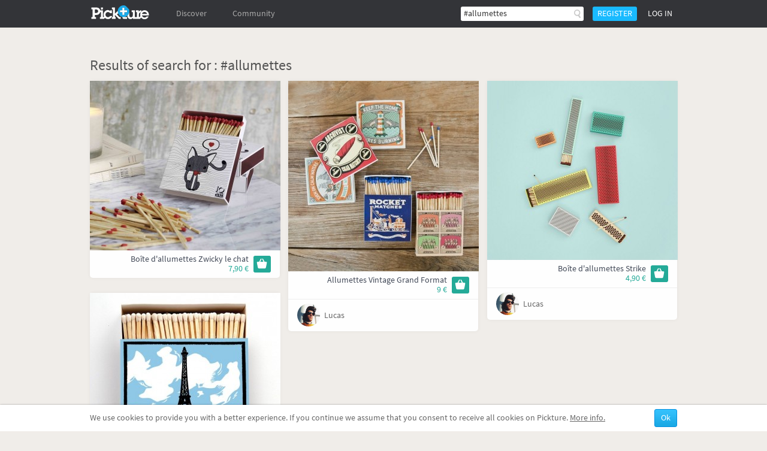

--- FILE ---
content_type: text/html; charset=UTF-8
request_url: https://en.pickture.com/search?search=%23allumettes
body_size: 4147
content:
<!DOCTYPE html>
<html lang="en" data-page="p-search">
    <head>
                <script>
  (adsbygoogle = window.adsbygoogle || []).push({
    google_ad_client: "ca-pub-9204395487365141",
    enable_page_level_ads: true
  });
</script>
<meta
  http-equiv="Content-Security-Policy"
  content="upgrade-insecure-requests" />

<title>#allumettes - Pickture</title>
<meta charset="utf-8" />
<link rel="gettext" type="application/x-po" href="/locales.php?locale=en_GB" />



<!-- OpenGraph metas -->
<!-- OpenGraph price -->
<!-- Twitter metas -->
<!-- TradeDoubler site verification 2340918 -->
<meta name="verification" content="febefcb3d3ee839b1ef296f5cd072db7" />
<!--[if IE]>
    <link rel="shortcut icon" href="/static/img/templates/icon/favicon.ico" type="image/x-icon">
    <link rel="icon" href="/static/img/templates/icon/favicon.ico" type="image/x-icon">
<![endif]-->
<link rel="icon" type="image/png" href="/static/img/templates/icon/favicon-16x16.png" sizes="16x16" />
<meta name="Description" content="Results of search for : #allumettes" /><script type="text/javascript" src="https://use.typekit.net/qey0nmq.js" async></script>
<script type="text/javascript">
    (function _callTypekit() {
        if (typeof Typekit == 'undefined') {
            setTimeout(_callTypekit, 100);
        } else {
            try { Typekit.load(); } catch(e) {}
        }
    })();
</script>
        <link rel="stylesheet" href="//static1.pickture.com/public/css/site/global.css?7d6708ce_1" type="text/css" />
        <link rel="stylesheet" href="//static1.pickture.com/public/css/site/header.css?2d123106_1" type="text/css" />
        <link rel="stylesheet" href="//static1.pickture.com/public/css/site/footer.css?942c843e_1" type="text/css" />
        <link rel="stylesheet" href="//static1.pickture.com/public/css/templates/lbRegisterProcess.css?31a94e38_1" type="text/css" />
        <link rel="stylesheet" href="//static1.pickture.com/public/css/site/submodules/flow-card.css?b99adc6b_1" type="text/css" />
        <link rel="stylesheet" href="//static1.pickture.com/public/css/site/submodules/pickture-flow.css?cc2251a5_1" type="text/css" />
        <link rel="stylesheet" href="//static1.pickture.com/public/css/site/modules/search-page.css?15a933e7_1" type="text/css" />
        <link rel="stylesheet" href="//static1.pickture.com/public/css/templates/mCustomScrollbar.css?3b7c4f83_1" type="text/css" />
        <link rel="stylesheet" href="//static1.pickture.com/public/css/templates/nouislider.css?1a910d40_1" type="text/css" />
        <link rel="stylesheet" href="//static1.pickture.com/public/css/templates/lbSite.css?b0ef735a_1" type="text/css" />
        <link rel="stylesheet" href="//static1.pickture.com/public/css/templates/KookieCanvas.css?ba59f35f_1" type="text/css" />
        <link rel="stylesheet" href="//static1.pickture.com/public/css/templates/hopscotch.css?bf6be99e_1" type="text/css" />
        <link rel="stylesheet" href="//static1.pickture.com/public/css/site/interstitiels.css?4b526ec6_1" type="text/css" />
    <meta property="environment" content="production" />
<meta property="js:path" content="//static2.pickture.com/public/js/" />
<meta property="css:path" content="//static1.pickture.com/public/css/" />

        <script>
(function(i,s,o,g,r,a,m){i['GoogleAnalyticsObject']=r;i[r]=i[r]||function(){
(i[r].q=i[r].q||[]).push(arguments)},i[r].l=1*new Date();a=s.createElement(o),
m=s.getElementsByTagName(o)[0];a.async=1;a.src=g;m.parentNode.insertBefore(a,m)
})(window,document,'script','https://www.google-analytics.com/analytics.js','ga');
ga('create', 'UA-33511483-1', 'pickture.com');
ga('require', 'displayfeatures');
ga('set', 'dimension3', 'desktop');
ga('send', 'pageview');
</script>


                <script src="https://apis.google.com/js/client:platform.js" async defer></script>
        
          


    </head>
    <body>
      

        <div id="fb-root"></div>
        
        <script>(function(d, s, id) {
          var js, fjs = d.getElementsByTagName(s)[0];
          if (d.getElementById(id)) return;
          js = d.createElement(s); js.id = id;
          js.async = true;
          js.src = "https://connect.facebook.net/fr_FR/sdk.js#xfbml=1&appId=475632199144551&version=v2.0";
          fjs.parentNode.insertBefore(js, fjs);
        }(document, 'script', 'facebook-jssdk'));</script>


        <div id="bottomContent">
            <div class="bottomButtonContainer">
                <div class="topButton"></div>
            </div>
                    <div id="cookie_info" class="info_container"></div>
                </div>

        
        <div id="popupContainer">
            <div class="popup_container">
                            </div>
        </div>

        <div class="pickture-interstitiels-container"><div class="pickture-interstitiels-inner"></div></div>

        <!-- popup container -->
        <div style="display:none;" class="connexion_overlay"><div class="connexion_overlaySub"></div></div>
        <div style="display:none;" class="popup_overlay"><div class="popup_overlaySub"></div></div>
        <div class="commentLinkTooltip">
            <div class="commentLinkTooltip-container">
                <div class="commentLinkTooltip-inner"></div>
                <div class="commentLinkTooltip-arrow down"></div>
            </div>
        </div>

        <div id="conteneur">
            <header id="main-header">
                <div class="nav">
                    <ul style="float:right;" class="menu">
                                            <li class="search">
                            <form method="get" action="/search">
                                <input type="text" name="search"  value="#allumettes" placeholder="Search for picks, lists, #tags…" />
                                <button></button>
                                <div class="list">
                                    <div class="list-container"></div>
                                    <div class="more">
                                        <a href="#">Show all results</a>
                                    </div>
                                </div>
                            </form>
                        </li>
                                            <li class="button">
                            <a>Register</a>
                        </li>
                        <li class="button">
                            <a class="login">Log in</a>
                        </li>
                                        </ul>
                    <ul class="menu">
                        <li class="logo">
                            <a href="/"></a>
                        </li>
                                                <li  class="on-hover-click">
                            <div class="nav">
                                <ul class="menu sub">
                                    <li><a href="/trending">Trending</a></li>
                                                                    <li><a href="http://en.pickture.com/p/women">Women</a></li>
                                                                    <li><a href="http://en.pickture.com/p/men">Men</a></li>
                                                                    <li><a href="http://en.pickture.com/p/home">Home</a></li>
                                                                    <li><a href="http://en.pickture.com/p/lifestyle">Lifestyle</a></li>
                                                                    <li><a href="http://en.pickture.com/p/geek-tech">Geek & Tech</a></li>
                                                                    <li><a href="http://en.pickture.com/p/kids">Kidz</a></li>
                                                                </ul>
                            </div>
                            <a>Discover</a>
                        </li>
                        <li  ><a href="/community">Community</a>
                            <div class="nav">
                                <ul class="menu sub">
                                    <li><a href="/community#topUsers">Pickture members</a></li>
                                    <li><a href="/community#topBrands">Pickture brands</a></li>
                                </ul>
                            </div>
                        </li>
                    </ul>
                </div>
            </header>

            <!-- Sous-Menu -->
<div class="content mod-search-page">
	<h2>Results of search for : <span>#allumettes</span></h2>
    <div class="tab-content" data-tab-content="tag">
            <div class="submod-pickture-flow" data-time="2016-06-07 11:25:00">
                            <div class="submod-flow-card" data-card-id="1794745" data-card-url="https://en.pickture.com/home/boite-d-allumettes-zwicky-le-chat-4864748" id="card-1794745">
    <div class="item-image">
    <img width="318" height="283" src="/static/img/p/9729/4864748_0_flow_1465291500.jpg" />
    <a href="https://en.pickture.com/home/boite-d-allumettes-zwicky-le-chat-4864748"><div class="item-image-overlay"></div></a>
    <div class="pick-click-area">
        <div class="pick-button"></div>
    </div>
        <div class="action-buttons">
        <ul>
            <li><i class="like-button"></i><em class="compt" style="display:none;">0</em></li>
            <li><i class="comment-button"></i></li>
            <li><i class="share-button"></i></li>
            <li>
                <i class="more-button"></i>
                <div class="card-settings">
                    <div class="card-settings-overlay"></div>
                    <ul>
                        <li><a class="card-settings-icon settings-list hide"><i></i> Move to my list</a></li>
                                                <li><a class="card-settings-icon settings-alert"><i></i>Report</a></li>
                    </ul>
                </div>
            </li>
        </ul>
    </div>
</div>
<div class="card-block product-block">
            <div class="buy-button"><a target="_blank" href="/redirect/offer/4864748"></a></div>
        <p class="description"><a href="https://en.pickture.com/home/boite-d-allumettes-zwicky-le-chat-4864748">Boîte d'allumettes Zwicky le chat</a></p>
        <p class="price"><a target="_blank" href="/redirect/offer/4864748">7,90 €</a></p>
    </div>

    </div>

                    <div class="submod-flow-card" data-card-id="1042753" data-card-url="https://en.pickture.com/home/allumettes-vintage-grand-format-967397" id="card-1042753">
    <div class="item-image">
    <img width="318" height="318" src="/static/img/p/1934/967397_0_flow.jpg" />
    <a href="https://en.pickture.com/home/allumettes-vintage-grand-format-967397"><div class="item-image-overlay"></div></a>
    <div class="pick-click-area">
        <div class="pick-button"></div>
    </div>
        <div class="action-buttons">
        <ul>
            <li><i class="like-button"></i><em class="compt" style="display:none;">0</em></li>
            <li><i class="comment-button"></i></li>
            <li><i class="share-button"></i></li>
            <li>
                <i class="more-button"></i>
                <div class="card-settings">
                    <div class="card-settings-overlay"></div>
                    <ul>
                        <li><a class="card-settings-icon settings-list hide"><i></i> Move to my list</a></li>
                                                <li><a class="card-settings-icon settings-alert"><i></i>Report</a></li>
                    </ul>
                </div>
            </li>
        </ul>
    </div>
</div>
<div class="card-block product-block">
            <div class="buy-button"><a target="_blank" href="/redirect/offer/967397"></a></div>
        <p class="description"><a href="https://en.pickture.com/home/allumettes-vintage-grand-format-967397">Allumettes Vintage Grand Format</a></p>
        <p class="price"><a target="_blank" href="/redirect/offer/967397">9 €</a></p>
    </div>

            <div class="picker-block">
    <div class="picker-view">
        <a href="http://en.pickture.com/bp/lucas"><img src="/static/img/bp/0/10_profile_medium_1422371070.png" /></a>
    </div>
    <div class="picker-desc">
        <div class="picker-desc-inner">
            <p><a href="http://en.pickture.com/bp/lucas">Lucas</a></p>
        </div>
    </div>
</div>

    </div>

                    <div class="submod-flow-card" data-card-id="861547" data-card-url="https://en.pickture.com/home/boite-d-allumettes-strike-652741" id="card-861547">
    <div class="item-image">
    <img width="318" height="299" src="/static/img/p/1305/652741_0_flow_1432826859.jpg" />
    <a href="https://en.pickture.com/home/boite-d-allumettes-strike-652741"><div class="item-image-overlay"></div></a>
    <div class="pick-click-area">
        <div class="pick-button"></div>
    </div>
        <div class="action-buttons">
        <ul>
            <li><i class="like-button"></i><em class="compt" style="display:none;">0</em></li>
            <li><i class="comment-button"></i></li>
            <li><i class="share-button"></i></li>
            <li>
                <i class="more-button"></i>
                <div class="card-settings">
                    <div class="card-settings-overlay"></div>
                    <ul>
                        <li><a class="card-settings-icon settings-list hide"><i></i> Move to my list</a></li>
                                                <li><a class="card-settings-icon settings-alert"><i></i>Report</a></li>
                    </ul>
                </div>
            </li>
        </ul>
    </div>
</div>
<div class="card-block product-block">
            <div class="buy-button"><a target="_blank" href="/redirect/offer/652741"></a></div>
        <p class="description"><a href="https://en.pickture.com/home/boite-d-allumettes-strike-652741">Boîte d'allumettes Strike</a></p>
        <p class="price"><a target="_blank" href="/redirect/offer/652741">4,90 €</a></p>
    </div>

            <div class="picker-block">
    <div class="picker-view">
        <a href="http://en.pickture.com/bp/lucas"><img src="/static/img/bp/0/10_profile_medium_1422371070.png" /></a>
    </div>
    <div class="picker-desc">
        <div class="picker-desc-inner">
            <p><a href="http://en.pickture.com/bp/lucas">Lucas</a></p>
        </div>
    </div>
</div>

    </div>

                    <div class="submod-flow-card" data-card-id="487886" data-card-url="https://en.pickture.com/home/boite-d-allumettes-paris-410394" id="card-487886">
    <div class="item-image">
    <img width="318" height="318" src="/static/img/p/820/410394_0_flow.jpg" />
    <a href="https://en.pickture.com/home/boite-d-allumettes-paris-410394"><div class="item-image-overlay"></div></a>
    <div class="pick-click-area">
        <div class="pick-button"></div>
    </div>
        <div class="action-buttons">
        <ul>
            <li><i class="like-button"></i><em class="compt" style="display:none;">0</em></li>
            <li><i class="comment-button"></i></li>
            <li><i class="share-button"></i></li>
            <li>
                <i class="more-button"></i>
                <div class="card-settings">
                    <div class="card-settings-overlay"></div>
                    <ul>
                        <li><a class="card-settings-icon settings-list hide"><i></i> Move to my list</a></li>
                                                <li><a class="card-settings-icon settings-alert"><i></i>Report</a></li>
                    </ul>
                </div>
            </li>
        </ul>
    </div>
</div>
<div class="card-block product-block">
            <div class="buy-button"><a target="_blank" href="/redirect/offer/410394"></a></div>
        <p class="description"><a href="https://en.pickture.com/home/boite-d-allumettes-paris-410394">Boîte d'allumettes Paris</a></p>
        <p class="price"><a target="_blank" href="/redirect/offer/410394">7,90 €</a></p>
    </div>

    </div>

                </div>

    </div>
</div>
        </div>
        <script>var fbPublicAppKey = '475632199144551';</script>
                    <script type="text/javascript" src="//static2.pickture.com/public/js/vendors/jquery/jquery-1.9.1.min.js?48b40b10_1"></script>
                <script type="text/javascript" src="//static2.pickture.com/public/js/vendors/gettext.js?ade2588f_1"></script>
                <script type="text/javascript" src="//static2.pickture.com/public/js/vendors/jquery/jquery.customSelect.min.js?e90d02ad_1"></script>
                <script type="text/javascript" src="//static2.pickture.com/public/js/vendors/jquery/jquery.lazyload.min.js?ccc56287_1"></script>
                <script type="text/javascript" src="//static2.pickture.com/public/js/vendors/jquery/jquery.icheck.min.js?8f6ce99f_1"></script>
                <script type="text/javascript" src="//static2.pickture.com/public/js/vendors/jquery/jquery.mCustomScrollbar.concat.min.js?cb27e3e8_1"></script>
                <script type="text/javascript" src="//static2.pickture.com/public/js/modules/scroll.js?dbde4b72_1"></script>
                <script type="text/javascript" src="//static2.pickture.com/public/js/vendors/underscore/underscore-min.js?821c4605_1"></script>
                <script type="text/javascript" src="//static2.pickture.com/public/js/commons/namespaces/AjaxManager.js?60470e57_1"></script>
                <script type="text/javascript" src="//static2.pickture.com/public/js/commons/namespaces/BaseObject.js?c96a7880_1"></script>
                <script type="text/javascript" src="//static2.pickture.com/public/js/commons/namespaces/Pickture.js?e40aa2b1_1"></script>
                <script type="text/javascript" src="//static2.pickture.com/public/js/main.js?bd7c899e_1"></script>
                <script type="text/javascript" src="//static2.pickture.com/public/js/commons/components/popupManager.js?2d0a26bd_1"></script>
                <script type="text/javascript" src="//static2.pickture.com/public/js/vendors/packery.pkgd.min.js?ea9dc0b1_1"></script>
                <script type="text/javascript" src="//static2.pickture.com/public/js/modules/feed.js?38937f9a_1"></script>
                <script type="text/javascript" src="//static2.pickture.com/public/js/modules/feed-scroll.js?210330ae_1"></script>
                <script type="text/javascript" src="//static2.pickture.com/public/js/modules/card.js?a41e379a_1"></script>
                <script type="text/javascript" src="//static2.pickture.com/public/js/pages/search/search.js?bc8348d8_1"></script>
                <script type="text/javascript" src="//static2.pickture.com/public/js/commons/components/customCheckbox.js?26e5b187_1"></script>
                <script type="text/javascript" src="//static2.pickture.com/public/js/vendors/clipboard.min.js?304e6fce_1"></script>
                <script type="text/javascript" src="//static2.pickture.com/public/js/pages/header.js?7c3d9977_1"></script>
                <script type="text/javascript" src="//static2.pickture.com/public/js/templates/tagInput.js?89730683_1"></script>
                <script type="text/javascript" src="//static2.pickture.com/public/js/commons/components/socialPlugin.js?8d0b9b55_1"></script>
            
    </body>
</html>

--- FILE ---
content_type: text/html;charset=utf-8
request_url: https://en.pickture.com/locales.php?locale=en_GB
body_size: 30606
content:
msgid   ""
msgstr  "Project-Id-Version: 1\n"
        "POT-Creation-Date: 2013-10-15\n"
        "PO-Revision-Date: 2013-10-15 14:09 +0200\n"
        "Last-Translator:\n"
        " Language-Team: Pickture\n"
        "MIME-Version: 1.0\n"
        "Content-Type: text/plain; charset=UTF-8\n"
        "Content-Transfer-Encoding: 8bit\n"
        "X-Generator: Poedit 1.5.5\n"

msgid   " All "
msgstr  ""

#, php-format
msgid   " Congratulations, your Page has been created! Until your email address has been validated the Page will not be visible to the Pickture community. To validate your Page please click on the link highlighted in the email sent to the address you gave during registration. You can at any time, ask for the email to be <a href='%s'>resent</a> or <a href='%s'>modify the address</a>."
msgstr  ""

msgid   " Home "
msgstr  ""

msgid   " Pick"
msgstr  ""

msgid   " Visit our <a target='_blank' class='lnk_visit' href='https://www.facebook.com/picktureteam'>Facebook page</a> where you will find regular updates of clues to help you increase your jackpot"
msgstr  ""

msgid   " ago"
msgstr  ""

msgid   " by registering on Pickture."
msgstr  ""

msgid   " days"
msgstr  ""

msgid   " disliked one of your comment"
msgstr  ""

msgid   " hours"
msgstr  ""

msgid   " liked one of your comment"
msgstr  ""

msgid   " minutes"
msgstr  ""

msgid   " months"
msgstr  ""

msgid   " years"
msgstr  ""

msgid   "\" by registering on Pickture."
msgstr  ""

#, php-format
msgid   "\"%s\" picked by:"
msgstr  ""

msgid   "%.s good deals"
msgstr  ""

#, php-format
msgid   "%s - Lookbook on Pickture"
msgstr  ""

#, php-format
msgid   "%s - My shopping inspiration"
msgstr  ""

#, php-format
msgid   "%s - My shopping lists"
msgstr  ""

#, php-format
msgid   "%s added %s on Pickture!"
msgstr  ""

#, php-format
msgid   "%s added %s to Pickture"
msgstr  ""

#, php-format
msgid   "%s added %s to it's list"
msgstr  ""

#, php-format
msgid   "%s added %s to its list"
msgstr  ""

#, php-format
msgid   "%s added %s to their list"
msgstr  ""

#, php-format
msgid   "%s added the article %s to it's list"
msgstr  ""

#, php-format
msgid   "%s added the article %s to their list"
msgstr  ""

#, php-format
msgid   "%s added the look %s to it's list"
msgstr  ""

#, php-format
msgid   "%s added the look %s to their list"
msgstr  ""

#, php-format
msgid   "%s added the lookbook %s to it's list"
msgstr  ""

#, php-format
msgid   "%s added the photo %s to it's list"
msgstr  ""

#, php-format
msgid   "%s added the photo %s to their list"
msgstr  ""

#, php-format
msgid   "%s added your lookbook %s to it's list"
msgstr  ""

#, php-format
msgid   "%s added your lookbook %s to their list"
msgstr  ""

#, php-format
msgid   "%s added your pick %s to it's list"
msgstr  ""

#, php-format
msgid   "%s added your pick %s to their list"
msgstr  ""

#, php-format
msgid   "%s and %s have picked this product"
msgstr  ""

#, php-format
msgid   "%s and <a href=\"#\" class=\"%s\">%s %s mentionned you</a>"
msgstr  ""

#, php-format
msgid   "%s and <a href=\"#\" class=\"%s\">%s %s</a> added %s to their lists"
msgstr  ""

#, php-format
msgid   "%s and <a href=\"#\" class=\"%s\">%s %s</a> added the article %s to their lists"
msgstr  ""

#, php-format
msgid   "%s and <a href=\"#\" class=\"%s\">%s %s</a> added the lookbook %s to their lists"
msgstr  ""

#, php-format
msgid   "%s and <a href=\"#\" class=\"%s\">%s %s</a> added the photo %s to their lists"
msgstr  ""

#, php-format
msgid   "%s and <a href=\"#\" class=\"%s\">%s %s</a> added your look %s to their lists"
msgstr  ""

#, php-format
msgid   "%s and <a href=\"#\" class=\"%s\">%s %s</a> added your lookbook %s to their lists"
msgstr  ""

#, php-format
msgid   "%s and <a href=\"#\" class=\"%s\">%s %s</a> added your pick %s to their lists"
msgstr  ""

#, php-format
msgid   "%s and <a href=\"#\" class=\"%s\">%s %s</a> commented on %s you have commented on"
msgstr  ""

#, php-format
msgid   "%s and <a href=\"#\" class=\"%s\">%s %s</a> commented on the look %s"
msgstr  ""

#, php-format
msgid   "%s and <a href=\"#\" class=\"%s\">%s %s</a> commented on your article %s"
msgstr  ""

#, php-format
msgid   "%s and <a href=\"#\" class=\"%s\">%s %s</a> commented on your lookbook %s"
msgstr  ""

#, php-format
msgid   "%s and <a href=\"#\" class=\"%s\">%s %s</a> commented on your photo %s"
msgstr  ""

#, php-format
msgid   "%s and <a href=\"#\" class=\"%s\">%s %s</a> commented on your pick %s"
msgstr  ""

#, php-format
msgid   "%s and <a href=\"#\" class=\"%s\">%s %s</a> disliked your comment on %s"
msgstr  ""

#, php-format
msgid   "%s and <a href=\"#\" class=\"%s\">%s %s</a> have repicked your pick %s"
msgstr  ""

#, php-format
msgid   "%s and <a href=\"#\" class=\"%s\">%s %s</a> have their birthday in a few days!"
msgstr  ""

#, php-format
msgid   "%s and <a href=\"#\" class=\"%s\">%s %s</a> just joined Pickture!"
msgstr  ""

#, php-format
msgid   "%s and <a href=\"#\" class=\"%s\">%s %s</a> liked your comment on %s"
msgstr  ""

#, php-format
msgid   "%s and <a href=\"#\" class=\"%s\">%s %s</a> likes your article %s"
msgstr  ""

#, php-format
msgid   "%s and <a href=\"#\" class=\"%s\">%s %s</a> likes your article on %s"
msgstr  ""

#, php-format
msgid   "%s and <a href=\"#\" class=\"%s\">%s %s</a> likes your list %s"
msgstr  ""

#, php-format
msgid   "%s and <a href=\"#\" class=\"%s\">%s %s</a> likes your list on %s"
msgstr  ""

#, php-format
msgid   "%s and <a href=\"#\" class=\"%s\">%s %s</a> likes your look %s"
msgstr  ""

#, php-format
msgid   "%s and <a href=\"#\" class=\"%s\">%s %s</a> likes your look on %s"
msgstr  ""

#, php-format
msgid   "%s and <a href=\"#\" class=\"%s\">%s %s</a> likes your product %s"
msgstr  ""

#, php-format
msgid   "%s and <a href=\"#\" class=\"%s\">%s %s</a> likes your product on %s"
msgstr  ""

#, php-format
msgid   "%s and <a href=\"#\" class=\"%s\">%s %s</a> mentionned you on %s"
msgstr  ""

#, php-format
msgid   "%s and <a href=\"#\" class=\"%s\">%s %s</a> now follow %s"
msgstr  ""

#, php-format
msgid   "%s and <a href=\"#\" class=\"%s\">%s %s</a> now follow you!"
msgstr  ""

#, php-format
msgid   "%s and <a href=\"#\" class=\"%s\">%s %s</a> would like to know which products are in your look %s!"
msgstr  ""

#, php-format
msgid   "%s by %s"
msgstr  ""

#, php-format
msgid   "%s commented on %s you have commented on"
msgstr  ""

#, php-format
msgid   "%s commented on the look %s"
msgstr  ""

#, php-format
msgid   "%s commented on your article %s"
msgstr  ""

#, php-format
msgid   "%s commented on your lookbook %s"
msgstr  ""

#, php-format
msgid   "%s commented on your photo %s"
msgstr  ""

#, php-format
msgid   "%s commented on your pick %s"
msgstr  ""

#, php-format
msgid   "%s day ago"
msgstr  ""

#, php-format
msgid   "%s days ago"
msgstr  ""

#, php-format
msgid   "%s disliked your comment on %s"
msgstr  ""

#, php-format
msgid   "%s has repicked your pick %s"
msgstr  ""

#, php-format
msgid   "%s hour ago"
msgstr  ""

#, php-format
msgid   "%s hours ago"
msgstr  ""

#, php-format
msgid   "%s is on Pickture! Join us now for free and start sharing your wishlists with %s and other people like you."
msgstr  ""

#, php-format
msgid   "%s is on Pickture! Join us now for free to discover all the latest products and to receive exclusive offers!"
msgstr  ""

#, php-format
msgid   "%s like your article %s"
msgstr  ""

#, php-format
msgid   "%s like your article on %s"
msgstr  ""

#, php-format
msgid   "%s like your list %s"
msgstr  ""

#, php-format
msgid   "%s like your list on %s"
msgstr  ""

#, php-format
msgid   "%s like your look %s"
msgstr  ""

#, php-format
msgid   "%s like your look on %s"
msgstr  ""

#, php-format
msgid   "%s like your product %s"
msgstr  ""

#, php-format
msgid   "%s like your product on %s"
msgstr  ""

#, php-format
msgid   "%s liked your comment on %s"
msgstr  ""

#, php-format
msgid   "%s linked products"
msgstr  ""

#, php-format
msgid   "%s list"
msgstr  ""

#, php-format
msgid   "%s lists"
msgstr  ""

#, php-format
msgid   "%s mentionned you"
msgstr  ""

#, php-format
msgid   "%s mentionned you on %s"
msgstr  ""

#, php-format
msgid   "%s minutes ago"
msgstr  ""

#, php-format
msgid   "%s now follows you!"
msgstr  ""

#, php-format
msgid   "%s now follows your list %s"
msgstr  ""

#, php-format
msgid   "%s would like to know which products are in your look %s!"
msgstr  ""

msgid   "("
msgstr  ""

msgid   "(Coming soon)"
msgstr  ""

msgid   "(optional)"
msgstr  ""

msgid   "* Separate all emails with a space"
msgstr  ""

msgid   "-no linked products-"
msgstr  ""

msgid   "0 to 20"
msgstr  ""

msgid   "1 friend who joins = <span class='visu'>10 additional chances</span>"
msgstr  ""

msgid   "1 friend who joins = <span class='visu'>£100</span> more for you"
msgstr  ""

msgid   "1 invitation to join = <span class='visu'>1 clue</span>"
msgstr  ""

msgid   "101 to 200"
msgstr  ""

msgid   "2 categories max."
msgstr  ""

msgid   "201 to 500"
msgstr  ""

msgid   "21 to 50"
msgstr  ""

msgid   "51 to 100"
msgstr  ""

msgid   "6 products max."
msgstr  ""

#, php-format
msgid   "<a href=\"%s\">%s</a> added <a href=\"%s\">%s</a> to the list <a href=\"%s\">%s</a>"
msgstr  ""

#, php-format
msgid   "<a href=\"%s\">%s</a> added <a href=\"%s\">%s</a> to their lists"
msgstr  ""

#, php-format
msgid   "<a href=\"%s\">%s</a> and %s users added <a href=\"%s\">%s</a> to their lists"
msgstr  ""

#, php-format
msgid   "<a href=\"%s\">%s</a> and %s users commented on <a href=\"%s\">%s</a> you have commented on"
msgstr  ""

#, php-format
msgid   "<a href=\"%s\">%s</a> and %s users picked <a href=\"%s\">%s</a>"
msgstr  ""

#, php-format
msgid   "<a href=\"%s\">%s</a> commented on <a href=\"%s\">%s</a> that you have commented on"
msgstr  ""

#, php-format
msgid   "<a href=\"%s\">%s</a> commented on <a href=\"%s\">%s</a> you have commented on"
msgstr  ""

#, php-format
msgid   "<a href=\"%s\">%s</a> picked <a href=\"%s\">%s</a>"
msgstr  ""

msgid   "<h1>Wrong Link</h1>You have clicked on an invalid link. Please make sure that you have typed the link correctly. If you are copying this link from a mail reader please ensure that you have copied all the lines in the link."
msgstr  ""

msgid   "<h2 class='H2ProfileNofollower'>Add new picks and create original lists to widen your community!</h2>"
msgstr  ""

msgid   "<h3 class='choiceTitle' style='text-align:center'>Select a picture to continue</h3>"
msgstr  ""

msgid   "<h3>Buy</h3><span>your favourite products with one click!</span>"
msgstr  ""

msgid   "<h3>Discover new trends</h3>"
msgstr  ""

msgid   "<h3>Discover</h3><span>the shopping trends of tomorrow!</span>"
msgstr  ""

msgid   "<h3>Save your favorites</h3>"
msgstr  ""

msgid   "<h3>Share your style</h3>"
msgstr  ""

msgid   "<h3>Share</h3><span>amazing and incomparable products!</span>"
msgstr  ""

msgid   "<p class='title invite_en'><span class='blue'>Recommend</span> to\r\n"
        "\t\t\tfriends and <span class='blue'>increase</span> your chances <br> of\r\n"
        "\t\t\tjointly winning <span class='blue'>£1000</span> worth of presents\r\n"
        "\t\t\tevery day</p>"
msgstr  ""

msgid   "<p class='title invite_en'><span class='blue'>Recommend</span> to friends and <span class='blue'>increase</span> your chances <br /> of jointly winning <span class='blue'>1000</span> worth of presents every day</p>"
msgstr  ""

msgid   "<p class='title invite_en'><span class='blue'>Recommend</span> to friends and <span class='blue'>increase</span> your chances <br /> of jointly winning <span class='blue'>£1000</span> worth of presents every day</p>"
msgstr  ""

msgid   "<p class='title invite_en'><span class='blue'>Recommend</span> to friends and <span class='blue'>increase</span> your chances <br>\r\n"
        "                    of jointly winning <span class='blue'>£1000</span> worth of presents every day</p>"
msgstr  ""

msgid   "<p class='title invite_en'><span class='blue'>Recommend</span> to friends and <span class='blue'>increase</span> your chances <br> of jointly winning <span class='blue'>£1000</span> worth of presents every day</p>"
msgstr  ""

msgid   "<p class='title invite_en'><span class='blue'>Recommend</span> to friends and <span class='blue'>increase</span> your chances<br />of jointly winning <span class='blue'>£1000</span> worth of presents every day</p>"
msgstr  ""

msgid   "<p class='title invite_en'>Enter our competition to win <span class='blue'>£500</span> <br />of presents <span class='blue'>every day</span></p>"
msgstr  ""

msgid   "<p>Bienvenue sur Pickture !</p>\r\n"
        "\t\t<p>Votre timeline vous permet de suivre l'activité de vos amis ainsi que celle des marques et marchands de votre choix</p>\r\n"
        "\t\t<p>Vous pourrez interagir avec eux grâces au fonctions Like, Dislike, Comment, et pourrez Picker à votre tour leurs produits et leurs listes.</p>"
msgstr  ""

msgid   "<p>Welcome to Pickture!</p>\n"
        "\r\n"
        "   \t\t<p>Your timeline allows you to follow the activity of your friends and the brands and traders of your choice</p>\n"
        "\r\n"
        " \t\t\t<p>You can interact with them by using the Like, Dislike and Comment functions or Pick their products and lists yourself.</p>"
msgstr  ""

msgid   "<p>Welcome to Pickture!</p>\n"
        "\r\n"
        "   \t\t<p>Your timeline allows you to follow the activity of your friends and the brands and traders of your choice</p>\n"
        "\r\n"
        "    \t\t<p>You can interact with them by using the Like, Dislike and Comment functions or Pick their products and lists yourself.</p>"
msgstr  ""

#, php-format
msgid   "<span class=\"blueText\">%s clue</span> already discovered!"
msgstr  ""

#, php-format
msgid   "<span class=\"blueText\">%s clues</span> already discovered!"
msgstr  ""

msgid   "<span class=\"blueText\">1 new clue</span> revealed!"
msgstr  ""

msgid   "<span class='bigText'><span class='superText blueText'>The first clue</span> is free:</span><br />"
msgstr  ""

msgid   "<span class='blue'>Congratulations</span>, you've just joined the<br /><span class='blue'>Pickture</span> community"
msgstr  ""

msgid   "<span class='blueText'>Increase</span> your chances to win!"
msgstr  ""

msgid   "<span class='blueText'>Multiply</span> your chances to win!"
msgstr  ""

msgid   "<span class='contestOrderBlue'>Add</span> them to your jackpot by clicking on the <span class='contestOrderBlue'>Pick</span> button found on the hidden image "
msgstr  ""

msgid   "<span class='contestOrderBlue'>Search</span> for the cash sums of <span class='contestOrderBlue'>£200</span>, <span class='contestOrderBlue'>£500</span>, <span class='contestOrderBlue'>£1000</span> or <span class='contestOrderBlue'>£2000 hidden</span> on different page of the site"
msgstr  ""

msgid   "<span class='superText blueText'>"
msgstr  ""

msgid   "<span>Add</span> them to your jackpot by clicking on <span>'Pick'</span> !"
msgstr  ""

msgid   "<span>Copy & paste</span> the link where <span>the product</span> you want is, from the merchant <span>website.</span>"
msgstr  ""

msgid   "<span>Didn't find a good picture? Import a photo from your device! (PNG, JPEG, min. 150x150px)</span>"
msgstr  ""

msgid   "<span>Import a photo from your device! (PNG, JPEG, min. 150x150px)</span>"
msgstr  ""

msgid   "<span>Search</span> for the various <span>cash sums hidden</span> across different pages on the site !"
msgstr  ""

msgid   "<span>Sorry!</span><br />We didn't find anything :("
msgstr  ""

msgid   "<span>Sorry!</span><br />Your search is too short :/"
msgstr  ""

msgid   "<span>Sorry!</span>We didn't find anything"
msgstr  ""

msgid   "<span>Sorry!</span>We didn't find anything :("
msgstr  ""

msgid   "<span>Sorry!</span>Your search is too short :/"
msgstr  ""

msgid   "> Ajouter le Bouton Pickture"
msgstr  ""

msgid   "> Copier le code ci dessous sur votre website :"
msgstr  ""

msgid   "A Facebook friend has joined Pickture"
msgstr  ""

msgid   "A manager is now deleted from the page"
msgstr  ""

msgid   "A new password has been sended to your e-mail address"
msgstr  ""

msgid   "A new password has been sent to your e-mail address"
msgstr  ""

msgid   "A person wants to give you feedback:"
msgstr  ""

msgid   "A real personal shopper, Pickture is your suggestion box and Trends scout. Don’t waste your time searching the web, just Pick!"
msgstr  ""

msgid   "ADD A PRODUCT"
msgstr  ""

msgid   "About"
msgstr  ""

msgid   "About - Pickture"
msgstr  ""

msgid   "About Pickture"
msgstr  ""

msgid   "About me"
msgstr  ""

msgid   "About me (optional)"
msgstr  ""

msgid   "About you"
msgstr  ""

msgid   "Accept"
msgstr  ""

msgid   "Accept your request"
msgstr  ""

msgid   "Access deal"
msgstr  ""

msgid   "Access the private sale"
msgstr  ""

msgid   "Accessories"
msgstr  ""

msgid   "Account linked to Facebook"
msgstr  ""

msgid   "Add"
msgstr  ""

msgid   "Add a description"
msgstr  ""

msgid   "Add a description and a cover picture to your list by clicking Edit button!"
msgstr  ""

msgid   "Add a description and a cover picture to your list by clicking Edit button!\n"
        "\n"
msgstr  ""

msgid   "Add a description and a cover picture to your list by clicking Edit button!\r\n"
        "\r\n"
msgstr  ""

msgid   "Add a description to your look"
msgstr  ""

msgid   "Add a description to your photo"
msgstr  ""

msgid   "Add a description, use # to tag a trend, brand, or celebrity…"
msgstr  ""

msgid   "Add a description, use # to tag a trend, or brand, or celebrity..."
msgstr  ""

msgid   "Add a manager"
msgstr  ""

msgid   "Add a photo"
msgstr  ""

msgid   "Add a product"
msgstr  ""

msgid   "Add a tag"
msgstr  ""

msgid   "Add a title"
msgstr  ""

msgid   "Add a title to your look"
msgstr  ""

msgid   "Add a title to your photo"
msgstr  ""

msgid   "Add friend"
msgstr  ""

msgid   "Add my RSS feed"
msgstr  ""

msgid   "Add new buddies"
msgstr  ""

msgid   "Add new pick"
msgstr  ""

msgid   "Add new picks and create original lists to widen your community!"
msgstr  ""

msgid   "Add picks to your lookbook"
msgstr  ""

msgid   "Add products to your profile"
msgstr  ""

msgid   "Add the Pickture button"
msgstr  ""

msgid   "Add them to your jackpot by clicking on the Pick button found on the hidden image"
msgstr  ""

msgid   "Add them to your treasure hunt wish list (10000 Picks) by clicking on the Pick button found on the hidden image"
msgstr  ""

msgid   "Add this meta tag to the &lt;head&amp;gt; of your index.html file or equivalent"
msgstr  ""

msgid   "Add this meta tag to the &lt;head&gt; of your index.html file or equivalent"
msgstr  ""

msgid   "Add to Pickture"
msgstr  ""

msgid   "Add to a list"
msgstr  ""

msgid   "Add to my lists"
msgstr  ""

msgid   "Add up to 10 products a day to you \"Holiday wish list\". Each product can be up <span class=\"blue higher\">£500</span> in value including delivery. The more products you add to the list, the more chances you have to be a daily winner!"
msgstr  ""

msgid   "Add up to 10 products a day to you \"Holiday wish list\". Each product can be up <span class=\"blue\">£500</span> in value including delivery. The more products you add to the list, the more chances you have to be a daily winner!"
msgstr  ""

msgid   "Add up to 10 products a day to you \"Holiday wishlist\". Each product can be up <span class=\"blue big\">£500</span> in value including delivery. The more products you add to the list, the more chances you have to be a daily winner!"
msgstr  ""

msgid   "Add up to 10 products a day to you \"Holiday wishlist\". Each product can be up <span class=\"blue higher\">£500</span> in value including delivery. The more products you add to the list, the more chances you have to be a daily winner!"
msgstr  ""

msgid   "Add up to 10 products a day to you \"Holiday wishlist\". Each product can be up <span class=\"blue\">£500</span> in value including delivery. The more products you add to the list, the more chances you have to be a daily winner!"
msgstr  ""

msgid   "Add your comment, use # to tag and @ to mention"
msgstr  ""

msgid   "Add your comments..."
msgstr  ""

msgid   "Add your new picks on this page by picking them on your favorite websites with the Pickture Button!"
msgstr  ""

msgid   "Added to your followings!"
msgstr  ""

msgid   "Added to your lists!"
msgstr  ""

msgid   "Added to your profile!"
msgstr  ""

msgid   "Additional chances:"
msgstr  ""

msgid   "Addon"
msgstr  ""

msgid   "Address of your Pickture Page"
msgstr  ""

msgid   "Administrator"
msgstr  ""

msgid   "Age limit is 13"
msgstr  ""

msgid   "All"
msgstr  ""

msgid   "All "
msgstr  ""

msgid   "All brands"
msgstr  ""

msgid   "All brands on Pickture"
msgstr  ""

msgid   "All comments"
msgstr  ""

msgid   "All deals"
msgstr  ""

msgid   "All lists"
msgstr  ""

msgid   "All people"
msgstr  ""

msgid   "All picks"
msgstr  ""

msgid   "All prices"
msgstr  ""

#, php-format
msgid   "All the best %s promo deals on Pickture"
msgstr  ""

msgid   "All the brands"
msgstr  ""

msgid   "All the brands on Pickture"
msgstr  ""

msgid   "All the picks"
msgstr  ""

msgid   "All the trendsetters on Pickture"
msgstr  ""

msgid   "All your clues"
msgstr  ""

msgid   "All your shopping inspiration in one place"
msgstr  ""

msgid   "Allowed formats: PNG, JPEG"
msgstr  ""

msgid   "Already a member ?"
msgstr  ""

msgid   "Already a member?"
msgstr  ""

msgid   "Already disliked"
msgstr  ""

msgid   "Already have an account ?"
msgstr  ""

msgid   "Already liked"
msgstr  ""

msgid   "An error occurred while saving your profile. Please try again."
msgstr  ""

#, php-format
msgid   "And %s others"
msgstr  ""

#, php-format
msgid   "And %s others..."
msgstr  ""

msgid   "And the most popular picks"
msgstr  ""

msgid   "Animals at Pickture: all the essentials for your pets"
msgstr  ""

msgid   "Are you leaving us?"
msgstr  ""

#, php-format
msgid   "Are you sure that you want to add \"%s\" to your managers ?"
msgstr  ""

msgid   "Are you sure that you want to delete this comment?"
msgstr  ""

msgid   "Are you sure that you want to delete this list ?"
msgstr  ""

msgid   "Are you sure that you want to delete this page ?"
msgstr  ""

msgid   "Are you sure that you want to remove this manager / moderator ?"
msgstr  ""

msgid   "Are you sure you want to delete this lookbook from your picks?"
msgstr  ""

msgid   "Are you sure you want to delete your lookbook permanently?"
msgstr  ""

msgid   "Art & Culture"
msgstr  ""

msgid   "Art and culture at Pickture: books, music and cinema"
msgstr  ""

msgid   "Article"
msgstr  ""

msgid   "Article by"
msgstr  ""

msgid   "Articles"
msgstr  ""

msgid   "Arts & Culture"
msgstr  ""

msgid   "Arts and collections"
msgstr  ""

msgid   "Ask which products are displayed"
msgstr  ""

msgid   "Available at"
msgstr  ""

msgid   "Available on"
msgstr  ""

msgid   "Awaiting ..."
msgstr  ""

msgid   "Awaiting..."
msgstr  ""

msgid   "BLOG IT"
msgstr  ""

msgid   "Back"
msgstr  ""

msgid   "Back to home !"
msgstr  ""

msgid   "Back to homepage"
msgstr  ""

msgid   "Back to the feed"
msgstr  ""

msgid   "Back to the list"
msgstr  ""

msgid   "Back to the lookbook"
msgstr  ""

msgid   "Back to the page"
msgstr  ""

msgid   "Back to the product"
msgstr  ""

msgid   "Back to the profile"
msgstr  ""

msgid   "Back to website"
msgstr  ""

msgid   "Back to your feed"
msgstr  ""

msgid   "Be inspired by the latest trends<br/>Share your fashion, deco & lifestyle dreams"
msgstr  ""

#, php-format
msgid   "Be the first to hear about latest picks tagged #%s by following this page!"
msgstr  ""

#, php-format
msgid   "Be the first to hear about latest picks tagged <strong>#%s</strong> by following this page!"
msgstr  ""

msgid   "Be the first to know what's next"
msgstr  ""

msgid   "Beauty"
msgstr  ""

msgid   "Beauty & Health"
msgstr  ""

msgid   "Beauty and health: find everything you need to look great and stay in shape at Pickture"
msgstr  ""

#, php-format
msgid   "Become a chef with %s by %s for contemporary cuisine ideas on Pickture, your social fooding inspiration. Learn about the %s trends!"
msgstr  ""

#, php-format
msgid   "Become a chef with %s for contemporary cuisine ideas on Pickture, your social fooding inspiration. Learn about the %s trends!"
msgstr  ""

msgid   "Benefit  from all of %.s deals"
msgstr  ""

msgid   "Benefit from your favourite deals"
msgstr  ""

msgid   "Best deals direct to your browser"
msgstr  ""

msgid   "Best of brands"
msgstr  ""

msgid   "Best of community"
msgstr  ""

msgid   "Best of influencers"
msgstr  ""

msgid   "Best of trendsetters"
msgstr  ""

msgid   "Billets"
msgstr  ""

msgid   "Birthday"
msgstr  ""

msgid   "Birthday (DD/MM/YYYY)"
msgstr  ""

msgid   "Blogger"
msgstr  ""

msgid   "Blogger? Designer ? Create a page for your blog, webzine or brand on Pickture, the best social network  for inspiration & trendy shopping."
msgstr  ""

msgid   "Body and skin care"
msgstr  ""

msgid   "Books, music, movies"
msgstr  ""

msgid   "Boutons profil"
msgstr  ""

msgid   "Brand"
msgstr  ""

msgid   "Brand :"
msgstr  ""

msgid   "Brand : "
msgstr  ""

msgid   "Brands"
msgstr  ""

msgid   "Brands (Zara, Coca-Cola...)"
msgstr  ""

msgid   "Brands on Pickture"
msgstr  ""

msgid   "Business type"
msgstr  ""

msgid   "But on Pickture, there are many other things still to be discovered: like thousands of original and innovative products, your favourite brands and hundreds of promotions to help you buy the latest trends more cheaply!"
msgstr  ""

msgid   "Button"
msgstr  ""

msgid   "Button "
msgstr  ""

msgid   "Buy"
msgstr  ""

#, php-format
msgid   "Buy %s %s by the brand %s for %s on Pickture. Find this product in %s!"
msgstr  ""

#, php-format
msgid   "Buy %s %s by the brand %s for %s on Pickture. Find this product in the trends like %s!"
msgstr  ""

#, php-format
msgid   "Buy %s and discover thousands of trendy products on Pickture, your social network for shopping inspiration."
msgstr  ""

#, php-format
msgid   "Buy %s by %s and discover thousands of trendy products on Pickture, your social network for shopping inspiration."
msgstr  ""

#, php-format
msgid   "Buy %s by %s for your pet on Pickture, your social network for inspirational shopping. Discover the %s trends now!"
msgstr  ""

#, php-format
msgid   "Buy %s for your pet on Pickture, your social network for inspirational shopping. Discover the %s trends now!"
msgstr  ""

#, php-format
msgid   "Buy %s, a trendy DIY product by %s on Pickture, your social network for inventive and creative influencers. Learn about the %s trends!"
msgstr  ""

#, php-format
msgid   "Buy %s, a trendy DIY product on Pickture, your social network for inventive and creative influencers. Learn about the %s trends!"
msgstr  ""

#, php-format
msgid   "Buy decor ideas like %s by %s on Pickture, your home trends expert. Discover the %s inspirations now!"
msgstr  ""

#, php-format
msgid   "Buy decor ideas like %s on Pickture, your home trends expert. Discover the %s inspirations now!"
msgstr  ""

msgid   "By"
msgstr  ""

msgid   "By adding the <span class=\"blue\">Pickture Follow Button</span> to your blog or website you can invite people to follow you on Pickture directly from your page."
msgstr  ""

msgid   "By clicking \"Create your Page\",<br /> you agree to the <a href='/help/terms'>Terms of Use</a> and <a href='/help/policy'>Privacy Policy</a>."
msgstr  ""

msgid   "By clicking on \"Create your Page\",<br /> you agree to the <a href='/help/terms'>Terms of Use</a> and <a href='/help/policy'>Privacy Policy</a>."
msgstr  ""

msgid   "By clicking on the \"Enter Now\" button you accept the <a class=\"link_rules\" href=\"/help/competition\">terms and conditions of the competition</a>."
msgstr  ""

msgid   "By clicking on the Enter Now button you accept <a  target=\"_blank\" href=\"/help/competition\">the terms and conditions of the competition</a> and <a  target=\"_blank\" href=\"/help/faq\">the Pickture website</a>."
msgstr  ""

msgid   "By clicking on the Enter Now button you accept <a href=\"/help/competition\">the terms and conditions of the competition</a> and <a href=\"/help/faq\">the Pickture website</a>."
msgstr  ""

msgid   "By clicking on the Enter Now button you accept <a target=\"_blank\" href=\"/help/competition\">the terms and conditions of the competition</a> and <a target=\"_blank\" href=\"/help/faq\">the Pickture website</a>."
msgstr  ""

msgid   "By clicking on the Enter Now button you accept the terms and conditions of the competition and the Pickture website."
msgstr  ""

msgid   "By clicking “Create account” you are agreeing to the Pickture <a target='_blank' href='/help/policy'>Privacy Policy</a> and <a target='_blank' href='/help/terms'>Terms of use</a>."
msgstr  ""

msgid   "By clicking “Create account” you are agreeing to the Pickture <a target='_blank' href=\\/help/policy\\>Privacy Policy</a> and <a target='_blank' href=\\/help/terms\\>Terms of use</a>."
msgstr  ""

msgid   "By clicking “Create account” you are agreeing to the Pickture<br/> <a target='_blank' href='#'>Privacy Policy</a> and <a target='_blank' href='#'>Terms of use</a>."
msgstr  ""

msgid   "By clicking “Create account” you are agreeing to the Pickture<br/> <a target='_blank' href='/mobile/help'>Privacy Policy</a> and <a target='_blank' href='/mobile/help'>Terms of use</a>."
msgstr  ""

msgid   "By continuing, you are agreeing to the use of cookies to give you the best experience on Pickture"
msgstr  ""

msgid   "By e-mail"
msgstr  ""

msgid   "By e-mail and other network"
msgstr  ""

msgid   "By email"
msgstr  ""

msgid   "By registering on Pickture.com, you acknowledge and accept the <a target='_blank' href='/help/competition'>terms and conditions</a> of the competition and the Pickture website <a target='_blank' href='/help/policy'>privacy policy and conditions of use</a>."
msgstr  ""

msgid   "By registering on Pickture.com, you acknowledge and accept the <a target='_blank' href='/help/competition'>terms and conditions</a> of the competition and the Pickture website <a target='_blank' href='/help/policy'>privacy policy</a> and <a href='/help/terms'>conditions of use</a>."
msgstr  ""

msgid   "By registering on Pickture.com, you acknowledge and accept the <a target='_blank' href='/help/competition'>terms and conditions</a> of the competition and the Pickture website <a target='_blank' href='/help/policy'>privacy policy</a> and <a target='_blank' href='/help/terms'>conditions of use</a>."
msgstr  ""

msgid   "By registering on Pickture.com, you acknowledge and accept the <a target='_blank' href='/help/terms'>terms and conditions</a> of the competition and the Pickture website <a target='_blank' href='/help/terms'>privacy policy and conditions of use</a>."
msgstr  ""

msgid   "CATEGORIES"
msgstr  ""

msgid   "Campaign content"
msgstr  ""

msgid   "Can't upload a file on your website?"
msgstr  ""

msgid   "Can't use a meta tag?"
msgstr  ""

msgid   "Cancel"
msgstr  ""

msgid   "Cancel, maybe it's worth a second chance"
msgstr  ""

msgid   "Cancels"
msgstr  ""

msgid   "Cars"
msgstr  ""

msgid   "Cars-Motobikes"
msgstr  ""

msgid   "Categories"
msgstr  ""

msgid   "Category"
msgstr  ""

msgid   "Category :"
msgstr  ""

msgid   "Category of my blog:"
msgstr  ""

msgid   "Certify my Page"
msgstr  ""

msgid   "Certify your Page"
msgstr  ""

msgid   "Change my password"
msgstr  ""

msgid   "Change your profile settings"
msgstr  ""

msgid   "Check out all the activity from the pages you follow on your personal feed.<br/<br/>We ensured that it's to your taste, according to your answers!"
msgstr  ""

msgid   "Check out all the activity from the pages you follow on your personal feed.<br/>We ensured that it's to your taste, according to your answers!"
msgstr  ""

msgid   "Check out the latest picks and show off your favourites!"
msgstr  ""

msgid   "Check that all of the product details are correct (image, price, title…)"
msgstr  ""

msgid   "Checking..."
msgstr  ""

msgid   "Children"
msgstr  ""

msgid   "Choix de la liste"
msgstr  ""

msgid   "Choose a button"
msgstr  ""

msgid   "Choose a category"
msgstr  ""

msgid   "Choose from wich brand you want to be notified"
msgstr  ""

msgid   "Choose new buddies"
msgstr  ""

msgid   "Choose some lists to add to:"
msgstr  ""

msgid   "Choose some lists to add:"
msgstr  ""

msgid   "Choose the reason"
msgstr  ""

msgid   "Choose to track a brand"
msgstr  ""

msgid   "Choose to track a seller"
msgstr  ""

msgid   "Choose to track a user"
msgstr  ""

msgid   "Choose which notifications you want to receive"
msgstr  ""

msgid   "Choose who can see your profile, picks, friends and activity"
msgstr  ""

msgid   "Click \"Add\" in the new window to install the Pickture Button"
msgstr  ""

msgid   "Click \"Add\" in the new window to install the Pickture Button."
msgstr  ""

msgid   "Click \"Allow\" then \"Install Now\" in the new window to install the Pickture Button."
msgstr  ""

msgid   "Click \"Allow\" then \"Install Now\" in the new window to install the Pickture Button. Click \"Allow\" then \"Install Now\" in the new window to install the Pickture Button."
msgstr  ""

msgid   "Click \"Open\" then \"Install\" in the new window to install the Pickture Button."
msgstr  ""

msgid   "Click Install Button Now to automatically add the Pickture button to your browser. Congratulations, you can now use all of Pickture's features."
msgstr  ""

msgid   "Click here to <a href=\"#\">link a product</a> to your look"
msgstr  ""

msgid   "Click here to <a href=\"#\">link a product</a> to your photo"
msgstr  ""

msgid   "Click here to certify your Page"
msgstr  ""

#, php-format
msgid   "Click here to edit %syour settings%s"
msgstr  ""

msgid   "Click here to verify your Page"
msgstr  ""

msgid   "Click on \"Install\" in the window that appears at the bottom of your browser to install the Button."
msgstr  ""

msgid   "Click on Copy the code and then add it to your website:"
msgstr  ""

msgid   "Click on the Pick button"
msgstr  ""

msgid   "Click on the Pickture icon situated in the \"favourites\" bar of your browser."
msgstr  ""

msgid   "Click on the scissors to copy the code to your clipboard and see the link"
msgstr  ""

msgid   "Click the Button and pick any product you love, create your own wish-lists & share your finds from your favourite brands with the Pickture community."
msgstr  ""

msgid   "Click the Button and pick any product you love, create your own wishlists & share your finds from your favourite brands with the Pickture community."
msgstr  ""

msgid   "Click the Install Button Now to automatically add the Pickture button to your browser. Congratulations, you can now use all of Pickture's features."
msgstr  ""

msgid   "Click the Install Now Button to automatically add the Pickture button to your browser. Congratulations, you can now use all of Pickture's features."
msgstr  ""

msgid   "Click the picture that best suits you"
msgstr  ""

msgid   "Click to link a product"
msgstr  ""

msgid   "Close and restart Internet Explorer in order to complete the installation process."
msgstr  ""

msgid   "Clue"
msgstr  ""

msgid   "Comment"
msgstr  ""

msgid   "Comment posted!"
msgstr  ""

msgid   "Comment, #tag"
msgstr  ""

msgid   "Comment, #tag..."
msgstr  ""

msgid   "Comments"
msgstr  ""

msgid   "Communicate with friends and brands, discover unique and innovative products every day and share your favourite with the Pickture community."
msgstr  ""

msgid   "Community"
msgstr  ""

msgid   "Competition Holiday Wish list"
msgstr  ""

msgid   "Competition Rules"
msgstr  ""

msgid   "Competition rules"
msgstr  ""

msgid   "Competition terms and conditions"
msgstr  ""

msgid   "Complete registration"
msgstr  ""

msgid   "Complete your look"
msgstr  ""

msgid   "Complete your registration"
msgstr  ""

msgid   "Complétez un article de votre blog avec une liste shopping que vous aurez créé sur Pickture !"
msgstr  ""

msgid   "Computer"
msgstr  ""

msgid   "Computers"
msgstr  ""

msgid   "Confirm"
msgstr  ""

msgid   "Confirm password"
msgstr  ""

msgid   "Congratulations you've just joined the\r\n"
        "\t\t\t\t\t\t\t\tPickture community"
msgstr  ""

msgid   "Congratulations you've just joined the Pickture community"
msgstr  ""

msgid   "Congratulations! You are now a top Picker. You are featured on the community page."
msgstr  ""

msgid   "Congratulations!<br />Your Page is now certified."
msgstr  ""

msgid   "Congratulations!<br />Your Page is now verified."
msgstr  ""

#, php-format
msgid   "Congratulations, you've just added %s to your jackpot!"
msgstr  ""

msgid   "Congratulations, you've just added a new Pick to your Pickture profile!"
msgstr  ""

msgid   "Congratulations, your Page has been created!"
msgstr  ""

#, php-format
msgid   "Congratulations, your Page has been created. Until your email address has been validated the Page will not be visible to the Pickture community. To validate your Page please click on the link highlighted in the email sent to the address you gave during registration. You can at any time, ask for the email to be <a href='%s'>resent</a> or <a href='%s'>modify the address</a>."
msgstr  ""

msgid   "Congratulations, your page has been created!"
msgstr  ""

msgid   "Congratulations, your page has been created."
msgstr  ""

msgid   "Connect"
msgstr  ""

msgid   "Connect my social media accounts"
msgstr  ""

msgid   "Connect via email"
msgstr  ""

msgid   "Connexion"
msgstr  ""

msgid   "Contact e-mail address"
msgstr  ""

msgid   "Contact telephone number"
msgstr  ""

msgid   "Contact us"
msgstr  ""

msgid   "Content management"
msgstr  ""

msgid   "Continue"
msgstr  ""

msgid   "Continue to follow one of these lists :"
msgstr  ""

msgid   "Contributor"
msgstr  ""

msgid   "Contributors"
msgstr  ""

msgid   "Cookie Policy"
msgstr  ""

msgid   "Cookie policy"
msgstr  ""

msgid   "Cookie policy of pickure"
msgstr  ""

msgid   "Copied"
msgstr  ""

msgid   "Copied !"
msgstr  ""

msgid   "Copied!"
msgstr  ""

msgid   "Copy"
msgstr  ""

msgid   "Copy & paste<span> the link</span>  where <span>the product</span> you want is, from the merchant website."
msgstr  ""

msgid   "Copy & paste<span>the link</span>  where <span>the product</span> you want is, from the merchant website."
msgstr  ""

msgid   "Copy and paste this link into your webpage where you want the <span class=\"blue\">Follow Button</span> to appear:"
msgstr  ""

msgid   "Copy the code"
msgstr  ""

msgid   "Copy the code below on your website:"
msgstr  ""

msgid   "Cosmetics and perfumes"
msgstr  ""

msgid   "Country"
msgstr  ""

msgid   "Craft & DIY"
msgstr  ""

msgid   "Create"
msgstr  ""

msgid   "Create a Page"
msgstr  ""

msgid   "Create a Page for your blog so you can get closer to the Pickture community"
msgstr  ""

msgid   "Create a Page so you can get closer to the community and use Pickture widgets on your blog."
msgstr  ""

msgid   "Create a list"
msgstr  ""

msgid   "Create a look"
msgstr  ""

msgid   "Create a lookbook"
msgstr  ""

msgid   "Create a lookbook on Pickture : your latest style, the look of your favorite star, the living room of your dreams, etc."
msgstr  ""

msgid   "Create a new list"
msgstr  ""

msgid   "Create a new lookbook"
msgstr  ""

msgid   "Create a new pick"
msgstr  ""

msgid   "Create a page"
msgstr  ""

msgid   "Create a photo"
msgstr  ""

msgid   "Create a pick"
msgstr  ""

msgid   "Create a pick, a lookbook, a list"
msgstr  ""

msgid   "Create account"
msgstr  ""

msgid   "Create content"
msgstr  ""

msgid   "Create lists and add products to your profile thanks to the Pickture Button"
msgstr  ""

msgid   "Create my account"
msgstr  ""

msgid   "Create my list"
msgstr  ""

msgid   "Create the pick"
msgstr  ""

msgid   "Create your Page"
msgstr  ""

msgid   "Create your Pickture Follow Button!"
msgstr  ""

msgid   "Create your Pickture Page"
msgstr  ""

msgid   "Create your Pickture account"
msgstr  ""

msgid   "Create your Pickture account with the form above."
msgstr  ""

msgid   "Create your Pickture page"
msgstr  ""

msgid   "Create your account"
msgstr  ""

msgid   "Create your account on Pickture now!"
msgstr  ""

msgid   "Create your content"
msgstr  ""

msgid   "Create your tailored shopping experience"
msgstr  ""

msgid   "Created by"
msgstr  ""

msgid   "Created by :"
msgstr  ""

msgid   "Creating Your Pickture Page"
msgstr  ""

msgid   "Creating a Page allows you to get closer to your audience and to share more simply with the Pickture community"
msgstr  ""

msgid   "Creative arts"
msgstr  ""

msgid   "Creative leisure activities"
msgstr  ""

msgid   "Cuisine"
msgstr  ""

msgid   "Current deals"
msgstr  ""

msgid   "Current password"
msgstr  ""

msgid   "Currently unavailable"
msgstr  ""

msgid   "DEAL"
msgstr  ""

msgid   "DIY: get inspired and find unique, hand-made products at Pickture"
msgstr  ""

msgid   "Dark version"
msgstr  ""

msgid   "Darn! We couldn't find any results"
msgstr  ""

#, php-format
msgid   "Darn! We couldn't find any results for <span class=\"blueText\">%s</span>"
msgstr  ""

msgid   "Date of birth"
msgstr  ""

msgid   "Day"
msgstr  ""

msgid   "Deal"
msgstr  ""

msgid   "Deal Ended"
msgstr  ""

msgid   "Deal ending soon"
msgstr  ""

msgid   "Deals"
msgstr  ""

msgid   "Deals  Pickture - All Deals"
msgstr  ""

msgid   "Deals Pickture - My Favourite Deals"
msgstr  ""

msgid   "Deals and promotions"
msgstr  ""

msgid   "Deals from my favourite brands"
msgstr  ""

msgid   "Deals of the week"
msgstr  ""

msgid   "Deals, voucher codes and secret sales on Pickture"
msgstr  ""

msgid   "Define as list picture"
msgstr  ""

msgid   "Define as profile picture"
msgstr  ""

msgid   "Delete"
msgstr  ""

msgid   "Delete list"
msgstr  ""

msgid   "Delete look"
msgstr  ""

msgid   "Delete my list"
msgstr  ""

msgid   "Delete my pick"
msgstr  ""

msgid   "Delete this RSS feed"
msgstr  ""

msgid   "Delete this blog"
msgstr  ""

msgid   "Delete this page"
msgstr  ""

msgid   "Delete this pick"
msgstr  ""

msgid   "Delete this picture"
msgstr  ""

msgid   "Delete your list"
msgstr  ""

msgid   "Delete your look"
msgstr  ""

msgid   "Delete your photo"
msgstr  ""

msgid   "Delete your pick"
msgstr  ""

msgid   "Deleted from your followings :("
msgstr  ""

msgid   "Deleted from your followings! :("
msgstr  ""

msgid   "Deleted from your lists :("
msgstr  ""

msgid   "Deleted!"
msgstr  ""

msgid   "Description"
msgstr  ""

msgid   "Description :"
msgstr  ""

msgid   "Did we miss something? Add new picks from your favourite websites using the Pickture button!"
msgstr  ""

msgid   "Discover"
msgstr  ""

#, php-format
msgid   "Discover %s among all the art and cultural shopping ideas on Pickture, your social network for inspiration. Find all the %s trends now!"
msgstr  ""

#, php-format
msgid   "Discover %s by %s among all the art and cultural shopping ideas on Pickture, your social network for inspiration. Find all the %s trends now!"
msgstr  ""

#, php-format
msgid   "Discover %s in %s and thousands of trendy and original products on Pickture."
msgstr  ""

#, php-format
msgid   "Discover %s in the list %s created by %s on Pickture,  your new source for shopping inspiration."
msgstr  ""

#, php-format
msgid   "Discover %s, a list created by %s"
msgstr  ""

#, php-format
msgid   "Discover %s, a list created by %s %s"
msgstr  ""

#, php-format
msgid   "Discover %s, a list created by %s on Pickture, your inspirational social shopping network"
msgstr  ""

#, php-format
msgid   "Discover %s, a list created by %s on Pickture, your new source for shopping inspiration."
msgstr  ""

#, php-format
msgid   "Discover %s, a lookbook created by %s on Pickture,  your new source for shopping inspiration."
msgstr  ""

#, php-format
msgid   "Discover %s, a lookbook created by %s on Pickture, your inspirational social shopping network"
msgstr  ""

#, php-format
msgid   "Discover %s, a shopping list created by %s on Pickture."
msgstr  ""

#, php-format
msgid   "Discover <span class='boldName'>%s'</span>s profil"
msgstr  ""

msgid   "Discover Pickture community: brands, trendy designers, bloggers and shopping enthusiasts. Pickture is the best social network for your inspiration & trendy shopping."
msgstr  ""

msgid   "Discover Pickture community: brands, trendy designers, bloggers and shopping enthusiasts. Pickture is the best social network for your inspiration & trendy shopping. "
msgstr  ""

msgid   "Discover Pickture with 1 click :"
msgstr  ""

msgid   "Discover a wide range of vehicles at Pickture"
msgstr  ""

msgid   "Discover all of my lists:"
msgstr  ""

msgid   "Discover all of the brands on Pickture and benefit from their exclusive offers and deals"
msgstr  ""

msgid   "Discover all of the brands on Pickture and benefit from their exclusive offers and deals ."
msgstr  ""

msgid   "Discover all of the brands on Pickture and benefit from their exclusive offers and deals."
msgstr  ""

msgid   "Discover all of their lists:"
msgstr  ""

msgid   "Discover all our brands on Pickture, a wide range of the most stylish brands of the moment."
msgstr  ""

#, php-format
msgid   "Discover all the favorites Picks and gift ideas of %s on Pickture, the best social network for inspiration & trendy shopping."
msgstr  ""

msgid   "Discover all the must-haves for children at Pickture: fashion, accessories, furniture, toys and more!"
msgstr  ""

msgid   "Discover all the picks of the community"
msgstr  ""

msgid   "Discover day by day arts & culture shopping inspiration ideas on Pickture, your free and online personal shopper."
msgstr  ""

msgid   "Discover day by day craft & DIY shopping inspiration ideas on Pickture, your free and online personal shopper."
msgstr  ""

msgid   "Discover day by day cuisine shopping inspiration ideas on Pickture, your free and online personal shopper."
msgstr  ""

msgid   "Discover day by day deco and design shopping inspiration ideas on Pickture, your free and online personal shopper."
msgstr  ""

msgid   "Discover day by day desk accessories shopping inspiration ideas on Pickture, your free and online personal shopper."
msgstr  ""

msgid   "Discover day by day health & beauty shopping inspiration ideas on Pickture, your free and online personal shopper."
msgstr  ""

msgid   "Discover day by day high-tech shopping inspiration ideas on Pickture, your free and online personal shopper."
msgstr  ""

msgid   "Discover day by day lists for your shopping inspiration on Pickture, your free and online personal shopper."
msgstr  ""

msgid   "Discover day by day pet products shopping inspiration ideas on Pickture, your free and online personal shopper."
msgstr  ""

msgid   "Discover day by day sports and games shopping inspiration ideas on Pickture, your free and online personal shopper."
msgstr  ""

msgid   "Discover day by day travel products shopping inspiration ideas on Pickture, your free and online personal shopper."
msgstr  ""

msgid   "Discover day by day trendy shopping inspiration ideas for children, young girls and boys on Pickture, your free and online personal shopper."
msgstr  ""

msgid   "Discover day by day trendy shopping inspiration ideas for men on Pickture, your free and online personal shopper."
msgstr  ""

msgid   "Discover day by day trendy shopping inspiration ideas for women on Pickture, your free and online personal shopper."
msgstr  ""

msgid   "Discover day by day vehicle products shopping inspiration ideas on Pickture, your free and online personal shopper."
msgstr  ""

msgid   "Discover incredible products"
msgstr  ""

#, php-format
msgid   "Discover men's shopping ideas like %s by %s in %s trends on Pickture, your social network for shopping inspiration"
msgstr  ""

#, php-format
msgid   "Discover men's shopping ideas like %s by %s in %s trends on Pickture, your social network for shopping inspiration."
msgstr  ""

#, php-format
msgid   "Discover men's shopping ideas like %s in %s trends on Pickture, your social network for shopping inspiration"
msgstr  ""

#, php-format
msgid   "Discover men's shopping ideas like %s in %s trends on Pickture, your social network for shopping inspiration."
msgstr  ""

#, php-format
msgid   "Discover more lists by %s:"
msgstr  ""

msgid   "Discover new brands"
msgstr  ""

msgid   "Discover new trends, share your style, save and shop your favorites!"
msgstr  ""

#, php-format
msgid   "Discover other products that are tagged %s:"
msgstr  ""

msgid   "Discover our trendy and original products, sort by categories: fashion, beauty, home & decor, gastronomy. All these are here to help you for a better browsing!"
msgstr  ""

msgid   "Discover the Pickture community : thousands of brands and trendsetters to inspire you!"
msgstr  ""

msgid   "Discover the best <span class=\"blue\">voucher codes</span> and <span class=\"blue\">secret sales</span> of the day!"
msgstr  ""

#, php-format
msgid   "Discover the best tendy shopping ideas for %s on Pickture. Join the community to discover, create and share shopping lists and ideas."
msgstr  ""

msgid   "Discover the coolest, most original & quirkiest products added by the Pickture community and the world's best designers."
msgstr  ""

msgid   "Discover the latest activities of the members and brands you follow on Pickture, the best social network for inspiration & trendy shopping."
msgstr  ""

msgid   "Discover the latest, most original & quirkiest products added by the Pickture community and the world's best brands."
msgstr  ""

#, php-format
msgid   "Discover the look %s picked by %s on Pickture."
msgstr  ""

msgid   "Discover the most popular products and shopping lists on Pickture, the best social network for inspiration & trendy shopping."
msgstr  ""

msgid   "Discover the shopping trends of tomorrow, share amazing and incomparable products,<br />and buy your favourite products with just one click"
msgstr  ""

msgid   "Discover the shopping trends of tomorrow, share amazing and incomparable products,<br />and buy your favourite products with one click"
msgstr  ""

msgid   "Discover thousands of innovative and original products on Pickture every day. With Pickture you shop smarter and more cheaply on your favourite shopping sites."
msgstr  ""

msgid   "Discover trendy, original or just plain quirky products added by the Pickture community and the biggest brands."
msgstr  ""

msgid   "Discover your brands best deals this week"
msgstr  ""

msgid   "Display more deals"
msgstr  ""

msgid   "Display more notifications"
msgstr  ""

msgid   "Do you already have an account?"
msgstr  ""

msgid   "Do you already have an account? <a href=\"/mobile/login\">Log in here</a>"
msgstr  ""

msgid   "Do you really want to delete this blog?"
msgstr  ""

msgid   "Do you really want to delete this list"
msgstr  ""

msgid   "Do you really want to delete this list?"
msgstr  ""

msgid   "Do you really want to delete this lookbook from your picks ?"
msgstr  ""

msgid   "Do you really want to delete this page ?"
msgstr  ""

msgid   "Do you really want to delete this photo?"
msgstr  ""

msgid   "Do you really want to delete this pick?"
msgstr  ""

msgid   "Do you really want to delete your lookbook permanently ?"
msgstr  ""

msgid   "Do you really want to delete your lookbook permanently?"
msgstr  ""

msgid   "Do you really want to unfollow this user?"
msgstr  ""

msgid   "Do you want to permanently delete your list?<br />This action cannot be undone."
msgstr  ""

msgid   "Do you want to permanently delete your look?"
msgstr  ""

msgid   "Do you want to permanently delete your look?<br />This action cannot be undone."
msgstr  ""

msgid   "Does this trend interest you?"
msgstr  ""

msgid   "Don't wait! <span class='blue'>Join</span> Pickture and start <span class='blue'>picking</span> now!"
msgstr  ""

msgid   "Done"
msgstr  ""

msgid   "Download"
msgstr  ""

msgid   "Download a cover picture"
msgstr  ""

msgid   "Download a cover picture for your lookbook.<br />Allowed formats: PNG, JPEG."
msgstr  ""

msgid   "Download a picture"
msgstr  ""

msgid   "Download a picture for your pick"
msgstr  ""

msgid   "Download for Chrome"
msgstr  ""

msgid   "Download for Firefox"
msgstr  ""

msgid   "Download for Internet Explorer"
msgstr  ""

msgid   "Download for Safari"
msgstr  ""

msgid   "Download new cover picture"
msgstr  ""

msgid   "Download new picture"
msgstr  ""

msgid   "Download now !"
msgstr  ""

msgid   "Download our log and icons package, to customize and use on you blog"
msgstr  ""

msgid   "Download our log and icons package, to customize and use on you blog!"
msgstr  ""

msgid   "Download the <strong>Button</strong>"
msgstr  ""

msgid   "Download the Button"
msgstr  ""

msgid   "Download the Pickture Button"
msgstr  ""

msgid   "Download the Pickture Button to pick and share your products, and to receive exclusive deals."
msgstr  ""

msgid   "Download the Pickture button to pick your favorites products from any web page!"
msgstr  ""

msgid   "Download the Pickture plugin"
msgstr  ""

msgid   "Download the picture"
msgstr  ""

msgid   "Download validation file"
msgstr  ""

msgid   "Download your lookbook's picture"
msgstr  ""

msgid   "Dresses"
msgstr  ""

msgid   "Due to the confidentiality set by its owner, this link may not be shared. If you are the owner, change your settings!"
msgstr  ""

msgid   "Due to the confidentiality set by its owner, this list may not be shared. If this is your list, change your settings"
msgstr  ""

msgid   "Due to the confidentiality set by its owner, this pick may not be shared. If this is your pick, change your settings"
msgstr  ""

msgid   "E-mail address not valid"
msgstr  ""

msgid   "Edit"
msgstr  ""

msgid   "Edit image"
msgstr  ""

msgid   "Edit my information"
msgstr  ""

msgid   "Edit my lookbook"
msgstr  ""

msgid   "Edit my profile"
msgstr  ""

msgid   "Edit your account settings"
msgstr  ""

msgid   "Edit your look"
msgstr  ""

msgid   "Edit your lookbook"
msgstr  ""

msgid   "Edit your lookbook on Pickture : your latest style, the look of your favorite star, the living room of your dreams, etc."
msgstr  ""

msgid   "Edit your page settings"
msgstr  ""

msgid   "Edit your photo"
msgstr  ""

msgid   "Editor's selection"
msgstr  ""

msgid   "Email"
msgstr  ""

msgid   "Email addresses"
msgstr  ""

msgid   "Email adresses:"
msgstr  ""

msgid   "Email de l'utilisateur"
msgstr  ""

msgid   "Email sent"
msgstr  ""

msgid   "Emails"
msgstr  ""

msgid   "Embed"
msgstr  ""

msgid   "Embed Pick"
msgstr  ""

msgid   "Embed link"
msgstr  ""

msgid   "End date"
msgstr  ""

msgid   "English"
msgstr  ""

msgid   "Enhance your shopping experience"
msgstr  ""

msgid   "Enter now"
msgstr  ""

msgid   "Enter now!"
msgstr  ""

msgid   "Enter our competition for your chance to win <span class='blue'>£500 every day</span>"
msgstr  ""

msgid   "Enter our competition to win <span class=\"bluetext\">£1000</span> of presents <span class=\"bluetext\">every day</span>!"
msgstr  ""

msgid   "Enter our competition to win <span class='blue'>£1000</span><br /> of presents <span class='blue'>every day</span>"
msgstr  ""

msgid   "Enter our competition to win <span class='blue'>£500</span><br /> of presents <span class='blue'>every day</span>"
msgstr  ""

msgid   "Enter your email address"
msgstr  ""

msgid   "Error"
msgstr  ""

msgid   "Error button does not exist (pickture)"
msgstr  ""

msgid   "Espagnol"
msgstr  ""

msgid   "Every time one of your favourite brands or stores has a new deal you will be alerted as you browse."
msgstr  ""

msgid   "Every time one of your favourite brands or stores have a new deal you will be alerted as you browse."
msgstr  ""

msgid   "Everything that a treasure hunter should know"
msgstr  ""

msgid   "Everything you need to know about Pickture terms of use"
msgstr  ""

msgid   "Everything you need to know about Pickture terms of use."
msgstr  ""

msgid   "Everything you need to know about Pickture competition rules"
msgstr  ""

msgid   "Exclusive promotional code"
msgstr  ""

msgid   "Expired deals"
msgstr  ""

msgid   "Explore"
msgstr  ""

msgid   "Explore and create shopping lists"
msgstr  ""

msgid   "Explorer"
msgstr  ""

msgid   "Extension pickture"
msgstr  ""

msgid   "FAQ"
msgstr  ""

msgid   "FAQ - Pickture"
msgstr  ""

msgid   "Facebook friend"
msgstr  ""

msgid   "Facebook friends"
msgstr  ""

msgid   "Fashion"
msgstr  ""

msgid   "Fashion Mode & Accessories Accessories"
msgstr  ""

msgid   "Fashion men"
msgstr  ""

msgid   "Fashion women"
msgstr  ""

msgid   "Favorite"
msgstr  ""

msgid   "Favorite Actors"
msgstr  ""

msgid   "Favourite deals"
msgstr  ""

msgid   "Female"
msgstr  ""

msgid   "Fill out and set your Pickture account."
msgstr  ""

msgid   "Fill out and set your Pickture account. "
msgstr  ""

msgid   "Fill out and set your Pickture profile, the best social network for inspiration & trendy shopping."
msgstr  ""

msgid   "Final step, click on the trends you love:"
msgstr  ""

msgid   "Find <span class='blueText'>more</span> winning picks!"
msgstr  ""

msgid   "Find a brand, a list, a pick"
msgstr  ""

msgid   "Find a brand.."
msgstr  ""

msgid   "Find a deal"
msgstr  ""

msgid   "Find a member..."
msgstr  ""

msgid   "Find a user"
msgstr  ""

msgid   "Find all our trendiest products, sorted by categories: fashion, high-tech, beauty, home, food…"
msgstr  ""

msgid   "Find all our trensetters and follow those who inspire you. Thanks to them, you will discover the trendiest and most beautiful picks!"
msgstr  ""

msgid   "Find all the answers to frequently asked questions about Pickture: pick, shopping lists, sharing, widgets and other features."
msgstr  ""

msgid   "Find all the high-tech gadgets and latest trends on Pickture, your inspirational social shopping network"
msgstr  ""

msgid   "Find all the latest products added by the Pickture community, your free and online personal shopper."
msgstr  ""

msgid   "Find all the latest trends that suit you, thanks to your shopping community:  brands, friends, trendsetters and tags."
msgstr  ""

#, php-format
msgid   "Find all the products specially selected by %s %s on Pickture, your inspirational social shopping network."
msgstr  ""

#, php-format
msgid   "Find all the products specially selected by %s on Pickture, your inspirational social shopping network."
msgstr  ""

msgid   "Find all the specials and bargains on Pickture, don’t miss out on the opportunity to pay less for the products you desire."
msgstr  ""

msgid   "Find and invite your friends"
msgstr  ""

msgid   "Find day by day the best streetstyle for your fashion inspiration on Pickture, your free and online personal shopper."
msgstr  ""

msgid   "Find discount codes for your favourite brands and don’t miss out on the opportunity to pay less for the products you desire."
msgstr  ""

msgid   "Find influencer.."
msgstr  ""

msgid   "Find inspiration thanks to the most trendy and popular picks added by the Pickture community. Filter picks according to your tastes, category or price."
msgstr  ""

msgid   "Find more <span class='blueText'> winning picks!</span>"
msgstr  ""

#, php-format
msgid   "Find other products like %s %s:"
msgstr  ""

#, php-format
msgid   "Find other products like %s:"
msgstr  ""

msgid   "Find our best deals"
msgstr  ""

msgid   "Find our expert games and fitness products to maintain your body with Pickture, your inspirational social shopping network"
msgstr  ""

msgid   "Find our tailored products for young girls and boys to spoil your little one - on Pickture, your inspirational social shopping network."
msgstr  ""

msgid   "Find out the specific terms to Pickture, the best social network  for inspiration & trendy shopping."
msgstr  ""

msgid   "Find out what happened in your Pickture community while you were away."
msgstr  ""

msgid   "Find products you want to link to your look..."
msgstr  ""

msgid   "Find products you want to link to your photo..."
msgstr  ""

msgid   "Find the best arts and culture products on Pickture, your inspirational social shopping network."
msgstr  ""

msgid   "Find the best desk accessories to optimize your workspace with Pickture, your inspirational social shopping network."
msgstr  ""

msgid   "Find the best health and beauty products through Pickture, your inspirational social shopping network"
msgstr  ""

msgid   "Find the best ideas and DIY products with Pickture, your inspirational social shopping network."
msgstr  ""

msgid   "Find the best ideas for decoration and design on  Pickture, your inspirational social shopping network."
msgstr  ""

#, php-format
msgid   "Find the best of high-tech like %s by %s on Pickture, your future trends finder. Discover more about the %s inspirations!"
msgstr  ""

#, php-format
msgid   "Find the best of high-tech like %s by %s on Pickture, your future trends finder. Discover more about the %s inspirations! "
msgstr  ""

#, php-format
msgid   "Find the best of high-tech like %s on Pickture, your future trends finder. Discover more about the %s inspirations!"
msgstr  ""

#, php-format
msgid   "Find the best of high-tech like %s on Pickture, your future trends finder. Discover more about the %s inspirations! "
msgstr  ""

msgid   "Find the best pet products on Pickture, your inspirational social shopping network."
msgstr  ""

msgid   "Find the best products in cuisine and become a chef for your contemporary kitchen with Pickture, your inspirational social shopping network."
msgstr  ""

msgid   "Find the best travel products and vacay spots with Pickture, your inspirational social shopping network."
msgstr  ""

msgid   "Find the best vehicle products and accessories to enjoy driving at your best with Pickture,  your inspirational social shopping network."
msgstr  ""

#, php-format
msgid   "Find the picks of %s:"
msgstr  ""

#, php-format
msgid   "Find the product selection of %s on Pickture, the best social network for inspiration & trendy shopping."
msgstr  ""

#, php-format
msgid   "Find the products selection of %s on Pickture, the best social network for inspiration & trendy shopping."
msgstr  ""

msgid   "Find the £10,000 hidden around our site and add them to your <strong>10000 Picks</strong> wish list"
msgstr  ""

msgid   "Find this look in"
msgstr  ""

msgid   "Find this lookbook in"
msgstr  ""

msgid   "Find this lookbook in :"
msgstr  ""

msgid   "Find this pick in:"
msgstr  ""

msgid   "Find this product in"
msgstr  ""

msgid   "Find this product in:"
msgstr  ""

#, php-format
msgid   "Find travel ideas like %s by %s on Pickture, your getaway escapes finder. Discover the %s inspirations now!"
msgstr  ""

#, php-format
msgid   "Find travel ideas like %s on Pickture, your getaway escapes finder. Discover the %s inspirations now!"
msgstr  ""

msgid   "Find trend ideas for men on Pickture, your inspirational social shopping network."
msgstr  ""

msgid   "Find trend ideas for women on Pickture, your inspirational social shopping network."
msgstr  ""

msgid   "Find trendsetter..."
msgstr  ""

#, php-format
msgid   "Find trendy ideas for women like %s by %s on Pickture, your personal online shopper. Discover the %s trends now!"
msgstr  ""

#, php-format
msgid   "Find trendy ideas for women like %s on Pickture, your personal online shopper. Discover the %s trends now!"
msgstr  ""

#, php-format
msgid   "Find trendy ideas like %s by %s on Pickture for all you driving enthusiasts. Discover the inspirations %s now!"
msgstr  ""

#, php-format
msgid   "Find trendy ideas like %s on Pickture for all you driving enthusiasts. Discover the inspirations %s now!"
msgstr  ""

msgid   "Find your brand"
msgstr  ""

msgid   "Find your favourite brand"
msgstr  ""

msgid   "Find your pick"
msgstr  ""

msgid   "First Name"
msgstr  ""

msgid   "First name"
msgstr  ""

msgid   "Follow"
msgstr  ""

#, php-format
msgid   "Follow %s now to gain access to all their deals!"
msgstr  ""

#, php-format
msgid   "Follow %s now!"
msgstr  ""

#, php-format
msgid   "Follow <span class=\"blue\">%s</span> to enjoy all its deals and be informed of its latest activity:"
msgstr  ""

#, php-format
msgid   "Follow <span class=\"blue\">%s</span> to receive updates on their lastest deals and activity"
msgstr  ""

msgid   "Follow all the new trends for "
msgstr  ""

msgid   "Follow all the new trends for \"#"
msgstr  ""

msgid   "Follow more brands!"
msgstr  ""

msgid   "Follow my shopping lists"
msgstr  ""

msgid   "Follow the brands that you like and receive exclusive deals via the Pickture website, email or directly on your computer."
msgstr  ""

msgid   "Follow the brands you love and receive exclusive deals via the Pickture website, email or the Pickture Button as you browse the web."
msgstr  ""

msgid   "Follow this trend"
msgstr  ""

msgid   "Follow this trend :"
msgstr  ""

msgid   "Follow your favourite brands"
msgstr  ""

msgid   "Followed"
msgstr  ""

msgid   "Followed!"
msgstr  ""

msgid   "Follower"
msgstr  ""

msgid   "Followers"
msgstr  ""

msgid   "Following"
msgstr  ""

msgid   "Following you now"
msgstr  ""

msgid   "Followings"
msgstr  ""

msgid   "Food"
msgstr  ""

msgid   "Food and wine"
msgstr  ""

msgid   "Forgotten password"
msgstr  ""

msgid   "Forgotten password?"
msgstr  ""

msgid   "Français"
msgstr  ""

msgid   "French"
msgstr  ""

msgid   "Friend"
msgstr  ""

msgid   "Friends"
msgstr  ""

msgid   "Friends (3)"
msgstr  ""

#, php-format
msgid   "From %s until %s"
msgstr  ""

msgid   "Full of inspiration, Pickture is a social network that allows you to shop online and find before anyone else, the unique find."
msgstr  ""

msgid   "Furnish your office  at Pickture, to make sure that work is always fun"
msgstr  ""

msgid   "Gadgets"
msgstr  ""

msgid   "Garden and DIY"
msgstr  ""

msgid   "Gastronomy"
msgstr  ""

msgid   "Gender"
msgstr  ""

msgid   "Generate tracking URL"
msgstr  ""

msgid   "German"
msgstr  ""

msgid   "Get Followed"
msgstr  ""

msgid   "Get inspired by looks and create your own"
msgstr  ""

msgid   "Get inspired by our community, with a selection of our brands and our most active members and trendsetters on Pickture."
msgstr  ""

msgid   "Get inspired by the best of our community, a selection of our brands and our most active trendsetters on Pickture."
msgstr  ""

msgid   "Get inspired by the best trendsetters on Pickture, your inspiration social shopping network."
msgstr  ""

msgid   "Get inspired day by day by celebrities and stylish people looks on Pickture, , your free and online personal shopper."
msgstr  ""

msgid   "Get inspired day by day by new and trendy products on Pickture, your free and online personal shopper."
msgstr  ""

msgid   "Get more clues"
msgstr  ""

msgid   "Get noticed"
msgstr  ""

msgid   "Get started !"
msgstr  ""

msgid   "Get the Follow Button"
msgstr  ""

msgid   "Get the latest trends in fashion, beauty, decor or food of your favourite brands and all your friends' favourite products."
msgstr  ""

#, php-format
msgid   "Give your kids %s by %s or find other trendy gifts for all the little ones on Pickture. Discover the %s inspirations now!"
msgstr  ""

#, php-format
msgid   "Give your kids %s or find other trendy gifts for all the little ones on Pickture. Discover the %s inspirations now!"
msgstr  ""

msgid   "Go !, Go!"
msgstr  ""

msgid   "Go!"
msgstr  ""

msgid   "Graphic violence"
msgstr  ""

msgid   "Greater spending power: The Pickture software alerts you immediately if the products you like can be found online at a better price."
msgstr  ""

msgid   "Générer l'url"
msgstr  ""

msgid   "Hateful or disrespectful content"
msgstr  ""

msgid   "Haven't linked a product to your photo yet?"
msgstr  ""

msgid   "Health"
msgstr  ""

msgid   "Health & Beauty"
msgstr  ""

msgid   "Help"
msgstr  ""

msgid   "Here is your most recent activity where you will receive your friendship notifications and your favorite brands picks and deals "
msgstr  ""

msgid   "Here is your most recent activity where you will receive your friendship notifications and your favorite brands picks and deals <img src=\"/static/img/templates/aide_action_picker.gif\" alt=\"Aide\" width=\"400\" height=\"55\" class=\"gif_pick\"/> When a pick catches your eye, hover your mouse over it and click on the « <span class=\"blue_word\">pick</span> » button.  It will be added to the wishlist of your choice. The more you pick, the more <span class=\"blue_word\">matching picks</span> Pickture will propose."
msgstr  ""

msgid   "Here is your most recent activity where you will receive your friendship notifications and your favourite brands picks and deals <img src=\"/static/img/templates/aide_action_picker.gif\" alt=\"Aide\" width=\"400\" height=\"55\" class=\"gif_pick\"/> When a pick catches your eye, hover your mouse over it and click on the « <span class=\"blue_word\">pick</span> » button.  It will be added to the wish list of your choice. The more you pick, the more <span class=\"blue_word\">matching picks</span> Pickture will propose."
msgstr  ""

msgid   "Here is your most recent activity where you will receive your friendship notifications and your favourite brands picks and deals. <br/><br/>When a pick catches your eye, hover your mouse over it and click on the « <span class=\"blue_word\">pick</span> » button.  It will be added to the wish list of your choice. The more you pick, the more <span class=\"blue_word\">matching picks</span> Pickture will propose."
msgstr  ""

msgid   "Here you will find all the available deals from your favorite brands. You will be notified once a brand you follow offers deals or vouchers <div class=\"bubble_deal_content\"><img src=\"/static/img/templates/img_deal_help.png\" alt=\"Image help\" height=\"92\" width=\"80\" class=\"img_help_deal\"/><p class=\"content_help_deal\">Download the <a href =\"extension/download\" class=\"help_bold\">Pickture Button</a> to receive all our best deals directly on your <span class=\"help_bold\">screen</span> while you shop online.</p></div>"
msgstr  ""

msgid   "Here you will find all the available deals from your favorite brands. You will be notified once a brand you follow offers deals or vouchers <div class=\"bubble_deal_content\"><img src=\"/static/img/templates/img_deal_help.png\" alt=\"Image help\" height=\"92\" width=\"80\" class=\"img_help_deal\"/><p class=\"content_help_deal\">Download the <span class=\"help_bold\">Pickture Button</span> to receive all our best deals directly on your <span class=\"help_bold\">screen</span> while you shop online.</p></div>"
msgstr  ""

msgid   "Here you will find all the available deals from your favourite brands. You will be notified once a brand you follow offers deals or vouchers <div class=\"bubble_deal_content\"><img src=\"/static/img/templates/img_deal_help.png\" alt=\"Image help\" height=\"92\" width=\"80\" class=\"img_help_deal\"/><p class=\"content_help_deal\">Download the <a href =\"extension/download\" class=\"help_bold\">Pickture Button</a> to receive all our best deals directly on your <span class=\"help_bold\">screen</span> while you shop online.</p></div>"
msgstr  ""

msgid   "Here you will find all your picks, whish lists, friends and the brands you are following. You can also pick from any webpage thanks to the <a href=\"/extension/download\" class=\"hopscotch_linkAddon\"> Pickture Button</a>"
msgstr  ""

msgid   "Here you will find all your picks, whish lists, friends and the brands you are following. You can also pick from any webpage thanks to the Pickture Button"
msgstr  ""

msgid   "Here you will find all your picks, whishlists, friends and the brands you are following. You can also pick from any webpage thanks to the Pickture Button"
msgstr  ""

msgid   "Here's a glossary to understand better and to adopt Pickture's vocabulary."
msgstr  ""

#, php-format
msgid   "Hi %s!"
msgstr  ""

msgid   "Hifi, photo and video"
msgstr  ""

msgid   "High Tech"
msgstr  ""

msgid   "High Tech: discover the latest products and innovations at Pickture"
msgstr  ""

msgid   "High-Tech"
msgstr  ""

msgid   "Home"
msgstr  ""

msgid   "Home and furniture"
msgstr  ""

msgid   "Home and interiors at Pickture: everything you need for your home"
msgstr  ""

msgid   "Hot"
msgstr  ""

msgid   "Hot tendances"
msgstr  ""

msgid   "House"
msgstr  ""

msgid   "Household appliances"
msgstr  ""

msgid   "How ?"
msgstr  ""

msgid   "How to enter? "
msgstr  ""

msgid   "How to play?"
msgstr  ""

msgid   "How to receive the best deals from Pickture with Chrome?"
msgstr  ""

msgid   "How to receive the best deals from Pickture with Firefox?"
msgstr  ""

msgid   "How to receive the best deals from Pickture with Internet Explorer?"
msgstr  ""

msgid   "How to receive the best deals from Pickture with Safari?"
msgstr  ""

msgid   "I could spend my entire life here"
msgstr  ""

msgid   "I forgot my password"
msgstr  ""

msgid   "I have no time to be bored"
msgstr  ""

msgid   "I have understood"
msgstr  ""

msgid   "I just commented on this product at pickture.com :"
msgstr  ""

msgid   "I just created this list at pickture.com :"
msgstr  ""

msgid   "I just picked this product at pickture.com"
msgstr  ""

msgid   "I received a private message"
msgstr  ""

msgid   "I understood"
msgstr  ""

msgid   "INVITE MY FRIENDS BY EMAIL"
msgstr  ""

msgid   "If a member joins after clicking the <span class=\"blue\">Pickture Follow Button</span> on your website they will automatically follow your Pickture page and posts.<br />During registration, we recommend certain blogs, websites and influences to our new members. By adding the <span class=\"blue\">Button</span> to your webpages you can start to reach new Pickture members.<br />Moreover, any of your articles that you tag with the <span class=\"blue\">Follow Button</span> will be appear on the Pickture website. Bring your content to a broader audience with the <span class=\"blue\">Pickture Button</span> for websites!"
msgstr  ""

msgid   "Image formats allowed: png, jpeg, gif"
msgstr  ""

msgid   "Import this file"
msgstr  ""

msgid   "Impressum"
msgstr  ""

msgid   "Improve your shopping experience"
msgstr  ""

msgid   "In"
msgstr  ""

msgid   "In progress..."
msgstr  ""

msgid   "In the same list:"
msgstr  ""

msgid   "Inappropriate tag"
msgstr  ""

msgid   "Increase your chances to win!"
msgstr  ""

msgid   "Increase your spending power: The Pickture Button offers you discounts on your favourite websites where you want to pick products."
msgstr  ""

msgid   "Influencers"
msgstr  ""

msgid   "Influenceurs"
msgstr  ""

msgid   "Input the email address you used to create this account"
msgstr  ""

msgid   "Inspiration"
msgstr  ""

msgid   "Inspiration & Personnal Shopping"
msgstr  ""

msgid   "Install in one click"
msgstr  ""

msgid   "Install now"
msgstr  ""

msgid   "Install the Pickture Button"
msgstr  ""

msgid   "Install the Pickture Button to add products from around the web to your wish list."
msgstr  ""

msgid   "Install with one click"
msgstr  ""

msgid   "Installez le Bouton Pickture sur votre navigateur en 1 clic puis pickez tout ce que vous voulez."
msgstr  ""

msgid   "Integrate on your website"
msgstr  ""

msgid   "Invalid URL of your blog"
msgstr  ""

msgid   "Invalid URL of your blog:"
msgstr  ""

msgid   "Invite more friends"
msgstr  ""

msgid   "Invite my Facebook friends"
msgstr  ""

msgid   "Invite my Gmail friends"
msgstr  ""

msgid   "Invite my Twitter friends"
msgstr  ""

msgid   "Invite my Yahoo! friends"
msgstr  ""

msgid   "Invite my friends"
msgstr  ""

msgid   "Invite your Facebook friends"
msgstr  ""

msgid   "Invite your Gmail friends"
msgstr  ""

msgid   "Invite your Pickture friends to follow your new Page"
msgstr  ""

msgid   "Invite your Twitter friends"
msgstr  ""

msgid   "Invite your friend"
msgstr  ""

msgid   "Invite your friends"
msgstr  ""

msgid   "Invite your friends and increase your chances to win!"
msgstr  ""

msgid   "Invite your friends now to receive<span class='blueText'> additional clues!</span>"
msgstr  ""

msgid   "Invite your friends now to receive<span class='blueText'> additional clues</span>!"
msgstr  ""

msgid   "Invite your friends to discover Picture, the best social network for inspiration & trendy shopping."
msgstr  ""

msgid   "Invite your friends to join Pickture"
msgstr  ""

msgid   "Invite your friends to join Pickture."
msgstr  ""

msgid   "Invite your friends to join the Treasure Hunt and for each registration earn an additional clue, £100 extra in your jackpot and a further 10 chances to win."
msgstr  ""

msgid   "Invite your friends to join via email"
msgstr  ""

msgid   "Invite your friends to join via social networks"
msgstr  ""

msgid   "Invite your friends to join, this will multiply your chances of winning by 10, increase the size of your jackpot and will give you access to additional clues!"
msgstr  ""

msgid   "Invite your friends to play"
msgstr  ""

msgid   "Invite your friends to share and discover new products on Pickture."
msgstr  ""

msgid   "Invite your friends via Facebook"
msgstr  ""

msgid   "Invite your friends via email"
msgstr  ""

msgid   "Ip"
msgstr  ""

#, php-format
msgid   "It's %s and <a href=\"#\" class=\"%s\">%s %s</a> birthday today!"
msgstr  ""

#, php-format
msgid   "It's %s's birthday in a few days!"
msgstr  ""

#, php-format
msgid   "It's %s's birthday today"
msgstr  ""

msgid   "Italien"
msgstr  ""

msgid   "J'ai compris"
msgstr  ""

msgid   "Jewellery"
msgstr  ""

#, php-format
msgid   "Join %s on Pickture, the best social network for inspiration & trendy shopping"
msgstr  ""

msgid   "Join Pickture"
msgstr  ""

msgid   "Join Pickture now !"
msgstr  ""

msgid   "Join me on Pickture!"
msgstr  ""

msgid   "Join me on Pickture! @thepickture"
msgstr  ""

msgid   "Join the Pickture community"
msgstr  ""

msgid   "Join the Pickture community! Receive exclusive deals, create and share wish lists and inspire others."
msgstr  ""

msgid   "Join the community"
msgstr  ""

msgid   "Join us"
msgstr  ""

msgid   "Join us here"
msgstr  ""

msgid   "Join us now!"
msgstr  ""

msgid   "Join us on Pickture"
msgstr  ""

msgid   "Join us with Facebook"
msgstr  ""

msgid   "Join us with Google"
msgstr  ""

msgid   "Join us with Google+"
msgstr  ""

msgid   "Join us with Twitter"
msgstr  ""

msgid   "Join us with your e-mail"
msgstr  ""

msgid   "Keep an eye on your inbox, the winner will receive an email in the <span class=\"textBlue\">next few days</span> !"
msgstr  ""

msgid   "Kids"
msgstr  ""

msgid   "Language"
msgstr  ""

msgid   "Language of my blog:"
msgstr  ""

msgid   "Last Name"
msgstr  ""

msgid   "Last name"
msgstr  ""

msgid   "Lasts tags"
msgstr  ""

msgid   "Latest Pick"
msgstr  ""

msgid   "Latest Picks"
msgstr  ""

msgid   "Latest picks"
msgstr  ""

msgid   "Learn more !"
msgstr  ""

msgid   "Learn more!"
msgstr  ""

msgid   "Leather goods and luggage"
msgstr  ""

msgid   "Leave this page"
msgstr  ""

msgid   "Legal notices"
msgstr  ""

msgid   "Leisure"
msgstr  ""

msgid   "Less than 5 minutes ago"
msgstr  ""

msgid   "Less than X minutes ago"
msgstr  ""

msgid   "Lexicon"
msgstr  ""

msgid   "Lexicon - Pickture"
msgstr  ""

msgid   "Limited to 200 characters"
msgstr  ""

msgid   "Link"
msgstr  ""

msgid   "Link my account to Facebook"
msgstr  ""

msgid   "Link products"
msgstr  ""

msgid   "Link to copy"
msgstr  ""

msgid   "Link to my Facebook account"
msgstr  ""

msgid   "Link to my Twitter account"
msgstr  ""

msgid   "Link to my account"
msgstr  ""

msgid   "Linked Profiles"
msgstr  ""

msgid   "Linked accounts"
msgstr  ""

msgid   "Linked products"
msgstr  ""

msgid   "List"
msgstr  ""

msgid   "List :"
msgstr  ""

msgid   "List by"
msgstr  ""

msgid   "List picture cover"
msgstr  ""

msgid   "Liste des trackings"
msgstr  ""

msgid   "Lists"
msgstr  ""

msgid   "Loading..."
msgstr  ""

msgid   "Log in"
msgstr  ""

msgid   "Log in here"
msgstr  ""

msgid   "Log in to Pickture"
msgstr  ""

msgid   "Log in to your account."
msgstr  ""

msgid   "Log in with Facebook"
msgstr  ""

msgid   "Log in with Google"
msgstr  ""

msgid   "Log in with Google+"
msgstr  ""

msgid   "Log in with Twitter"
msgstr  ""

msgid   "Log in with your e-mail address"
msgstr  ""

msgid   "Log off"
msgstr  ""

msgid   "Log out"
msgstr  ""

msgid   "Login"
msgstr  ""

msgid   "Login with Facebook"
msgstr  ""

msgid   "Login with Google"
msgstr  ""

msgid   "Login with email"
msgstr  ""

msgid   "Logo & Icons"
msgstr  ""

msgid   "Look"
msgstr  ""

#, php-format
msgid   "Look by %s - Pickture"
msgstr  ""

msgid   "Look out for our emails, the winner will be contacted on the 15th April. Before then you may also receive further clues by email to help you in your hunt"
msgstr  ""

msgid   "Look out for our emails, the winner will be contacted on the 22nd April. Before then you may also receive further clues by email to help you in your hunt"
msgstr  ""

msgid   "Look out for our emails. The winner will be determined on the 15 April and informed by email."
msgstr  ""

msgid   "Look out for our emails. The winner will be determined on the X March and informed by email."
msgstr  ""

msgid   "Lookbook"
msgstr  ""

msgid   "Lookbook information"
msgstr  ""

msgid   "Lookbook informations"
msgstr  ""

msgid   "Lookbook's description"
msgstr  ""

msgid   "Lookbooks"
msgstr  ""

msgid   "Lookbooks containing this product:"
msgstr  ""

msgid   "Looks"
msgstr  ""

msgid   "Looks to shop"
msgstr  ""

#, php-format
msgid   "Maintain your body and mind with %s by %s on Pickture, your sports and leisure social expert. Discover the %s trends now!"
msgstr  ""

#, php-format
msgid   "Maintain your body and mind with %s on Pickture, your sports and leisure social expert. Discover the %s trends now!"
msgstr  ""

msgid   "Make the most of all of Pickture's features!"
msgstr  ""

msgid   "Male"
msgstr  ""

msgid   "Manage my Facebook integration"
msgstr  ""

msgid   "Manage my alerts"
msgstr  ""

msgid   "Manage my pages"
msgstr  ""

msgid   "Manage my widgets"
msgstr  ""

msgid   "Manage which notifications you want to receive"
msgstr  ""

msgid   "Management of your Page:"
msgstr  ""

msgid   "Mandatory field"
msgstr  ""

msgid   "Marques"
msgstr  ""

msgid   "Maternity clothing"
msgstr  ""

msgid   "Max 100 characters!"
msgstr  ""

msgid   "Max 200 characters!"
msgstr  ""

msgid   "Max 255 characters!"
msgstr  ""

msgid   "Max 50 characters!"
msgstr  ""

msgid   "Max 60 characters!"
msgstr  ""

msgid   "Max 80 characters!"
msgstr  ""

msgid   "Max weight"
msgstr  ""

#, php-format
msgid   "Maximize your workspace with %s, and more %s office accessories on Pickture, your expert for a happy work environment. Learn about the %s inspirations!"
msgstr  ""

#, php-format
msgid   "Maximize your workspace with %s, and more office accessories on Pickture, your expert for a happy work environment. Learn about the %s inspirations!"
msgstr  ""

msgid   "Member"
msgstr  ""

msgid   "Members"
msgstr  ""

msgid   "Men"
msgstr  ""

msgid   "Men's clothing"
msgstr  ""

msgid   "Men's fashion"
msgstr  ""

msgid   "Men's underwear"
msgstr  ""

msgid   "Men’s fashion at Pickture : everything a man could need"
msgstr  ""

msgid   "Merchant"
msgstr  ""

msgid   "Merchant :"
msgstr  ""

msgid   "Merchant : "
msgstr  ""

msgid   "Message"
msgstr  ""

msgid   "Message :"
msgstr  ""

msgid   "Metatags"
msgstr  ""

msgid   "Microsoft Internet Explorer 9 cannot upload the header, try another browser"
msgstr  ""

msgid   "Millions of products"
msgstr  ""

msgid   "Minimum value"
msgstr  ""

msgid   "Moderator"
msgstr  ""

msgid   "Modify my cover picture"
msgstr  ""

msgid   "Modify my list"
msgstr  ""

msgid   "Modify my lookbook picks"
msgstr  ""

msgid   "Modify my password"
msgstr  ""

msgid   "Modify my pick"
msgstr  ""

msgid   "Modify my picture"
msgstr  ""

msgid   "Modify the picture"
msgstr  ""

msgid   "Month"
msgstr  ""

msgid   "More info"
msgstr  ""

msgid   "More info."
msgstr  ""

msgid   "More information"
msgstr  ""

msgid   "Most recent"
msgstr  ""

msgid   "Most recent picks"
msgstr  ""

msgid   "Motorcycles Motorcycles and two-wheeled vehicles bikes"
msgstr  ""

msgid   "Move in my lists"
msgstr  ""

msgid   "Move to my list"
msgstr  ""

msgid   "Move to my lists"
msgstr  ""

msgid   "Must be at least 6 characters"
msgstr  ""

msgid   "Must be less than the current date"
msgstr  ""

msgid   "Must-have picks"
msgstr  ""

msgid   "My RSS feed:"
msgstr  ""

msgid   "My account"
msgstr  ""

msgid   "My blog"
msgstr  ""

msgid   "My blog's name:"
msgstr  ""

msgid   "My favourite deals"
msgstr  ""

msgid   "My feed"
msgstr  ""

msgid   "My feed - Pickture"
msgstr  ""

msgid   "My followers"
msgstr  ""

msgid   "My followings"
msgstr  ""

msgid   "My friends"
msgstr  ""

msgid   "My lists"
msgstr  ""

msgid   "My page"
msgstr  ""

msgid   "My picks"
msgstr  ""

msgid   "My picks:"
msgstr  ""

msgid   "My profile"
msgstr  ""

msgid   "My public comments"
msgstr  ""

msgid   "My public lists with 5 products"
msgstr  ""

msgid   "My public lists:"
msgstr  ""

msgid   "My public picks"
msgstr  ""

msgid   "My public repicks"
msgstr  ""

msgid   "My settings"
msgstr  ""

msgid   "My website"
msgstr  ""

msgid   "My widgets"
msgstr  ""

msgid   "Name : "
msgstr  ""

msgid   "Name of your Pickture Page"
msgstr  ""

msgid   "New Deal"
msgstr  ""

msgid   "New Password"
msgstr  ""

msgid   "New clues"
msgstr  ""

msgid   "New list"
msgstr  ""

msgid   "New lists that I follow"
msgstr  ""

msgid   "New members that I follow"
msgstr  ""

msgid   "New password"
msgstr  ""

msgid   "New to Pickture?"
msgstr  ""

msgid   "New to Pickture? <a href=\"/mobile/register\">Register</a>"
msgstr  ""

msgid   "News"
msgstr  ""

msgid   "Next <div class=\"arrow-next\"></div>"
msgstr  ""

msgid   "No"
msgstr  ""

msgid   "No article was find. Follow a brand to see the news related to it"
msgstr  ""

msgid   "No code needed to take advantage of this deal"
msgstr  ""

msgid   "No result has been found"
msgstr  ""

msgid   "No, I want to create a new lookbook"
msgstr  ""

msgid   "Nom de la campagne :"
msgstr  ""

msgid   "Nom de la marque"
msgstr  ""

msgid   "Nom du marchand"
msgstr  ""

msgid   "Not a member?"
msgstr  ""

msgid   "Notification sent!"
msgstr  ""

msgid   "Notifications"
msgstr  ""

msgid   "Notify"
msgstr  ""

#, php-format
msgid   "Notify %s"
msgstr  ""

msgid   "Now great <span>deals</span> can follow you everywhere ! "
msgstr  ""

msgid   "Now you can create your own \"Holiday wish list\""
msgstr  ""

msgid   "Now you can create your own \"Holiday wishlist\""
msgstr  ""

msgid   "Nudity or pornography"
msgstr  ""

msgid   "OK"
msgstr  ""

msgid   "OK, I'm leaving"
msgstr  ""

msgid   "Office"
msgstr  ""

msgid   "Official Page"
msgstr  ""

msgid   "Old password"
msgstr  ""

msgid   "Old password is wrong"
msgstr  ""

msgid   "Oldest"
msgstr  ""

msgid   "Oldest picks"
msgstr  ""

msgid   "On pickture"
msgstr  ""

msgid   "On this page, find all the latest updates from those you follow like new picks, new lists. <br/><br/>When a pick catches your eye, hover your mouse over it and click on the « <span class=\"blue_word\">pick</span> » button.  It will be added to the wish list of your choice. The more you pick, the more <span class=\"blue_word\">matching picks</span> Pickture will propose."
msgstr  ""

msgid   "Once your Lookbook is finished, just save it, give it a title and add any additional information. All your friends will be able to discover and share your creations from your profile!</br></br>"
msgstr  ""

msgid   "Once your Page has been created you cannot modify it's URL address. <br />Do you want to validate?"
msgstr  ""

msgid   "Once your cover picture is uploaded, you can complete your Lookbook with the picks you want, by searching for a pick, a brand or a list from the search bar.</br></br>"
msgstr  ""

#, php-format
msgid   "One of the Page managers %s has been deleted"
msgstr  ""

msgid   "Online now"
msgstr  ""

msgid   "Only images are allowed (png, jpeg, gif)"
msgstr  ""

msgid   "Only me"
msgstr  ""

msgid   "Oops ! You already have a list with the same title :)"
msgstr  ""

msgid   "Oops! Please try again"
msgstr  ""

msgid   "Oops! We could not find the page that you requested! "
msgstr  ""

msgid   "Oops! Your tag should contain less than 30 characters."
msgstr  ""

msgid   "Oops! Your tag should not contain special characters."
msgstr  ""

msgid   "Or\r\n"
        "\t\t\t\t\t\t\t\trecommend to a friend via email"
msgstr  ""

msgid   "Or connect with"
msgstr  ""

msgid   "Or connecting with"
msgstr  ""

msgid   "Or play with your email"
msgstr  ""

msgid   "Or recommend to a friend via email"
msgstr  ""

msgid   "Or register by email"
msgstr  ""

msgid   "Or register using the form below"
msgstr  ""

msgid   "Or share your invite"
msgstr  ""

msgid   "Or with your email address:"
msgstr  ""

msgid   "Order by"
msgstr  ""

msgid   "Other"
msgstr  ""

msgid   "Other (give details)"
msgstr  ""

msgid   "Other (to detail)"
msgstr  ""

msgid   "Others"
msgstr  ""

msgid   "Our Treasure Hunt ends soon in a couple of days! To further increase your jackpot do not forget to invite your friends!"
msgstr  ""

msgid   "Our focus on"
msgstr  ""

msgid   "Our personal shoppers"
msgstr  ""

msgid   "Over 500"
msgstr  ""

msgid   "P.S. You can receive clues to help you find the cash by <span>sharing the competition with your friends</span> or by visiting our <span><a target=\"_blank\" href=\"https://www.facebook.com/picktureteam?fref=ts\">Facebook page</a></span> !"
msgstr  ""

msgid   "P.S. You can receive clues to help you find the cash by <span>sharing the competition with your friends</span> or by visiting our <span>Facebook page</span> !"
msgstr  ""

msgid   "PS: You can also find clues on our <a href='https://www.facebook.com/picktureteam?fref=ts' class='blueText'>Facebook page</a>"
msgstr  ""

msgid   "Page"
msgstr  ""

msgid   "Page Managers may have different statuses and privileges:"
msgstr  ""

msgid   "Page certification will differentiate your Page from Pages created by other users. To do so, download the certification file and import into your site."
msgstr  ""

msgid   "Page language"
msgstr  ""

msgid   "Page management"
msgstr  ""

msgid   "Page management:"
msgstr  ""

msgid   "Page name"
msgstr  ""

msgid   "Page verification will differentiate your Page from Pages created by other users. To do so, download the verification file and import into your site."
msgstr  ""

msgid   "Pages"
msgstr  ""

msgid   "Par utilisateur (-2)"
msgstr  ""

msgid   "Partagez toutes vos listes shopping publiques directement depuis votre blog !"
msgstr  ""

msgid   "Partagez vos listes shopping et vos coups de coeurs sur votre blog avec nos widgets"
msgstr  ""

msgid   "Partnership"
msgstr  ""

msgid   "Partnership with Pickture"
msgstr  ""

msgid   "Password"
msgstr  ""

msgid   "People"
msgstr  ""

msgid   "People "
msgstr  ""

msgid   "Personalise your timeline"
msgstr  ""

msgid   "Pets"
msgstr  ""

msgid   "Phone & internet"
msgstr  ""

msgid   "Phones and internet"
msgstr  ""

msgid   "Photo"
msgstr  ""

msgid   "Photo, sound and telephone"
msgstr  ""

msgid   "Photos"
msgstr  ""

msgid   "Phrasebook"
msgstr  ""

msgid   "Pick"
msgstr  ""

msgid   "Pick "
msgstr  ""

msgid   "Pick all you want"
msgstr  ""

msgid   "Pick any products from the web"
msgstr  ""

msgid   "Pick from any merchant's website"
msgstr  ""

msgid   "Pick in my lists"
msgstr  ""

msgid   "Pick me"
msgstr  ""

msgid   "Pick on your favourite websites with the <strong>Pickture button</strong>"
msgstr  ""

msgid   "Pick products and receive exclusive offers! With the Pickture Button, you can now add your favourite products from around the web to your wish-lists. You also can also benefit from the great prices and promotions that are automatically displayed in your browser as you navigate the web.<br /><br />To install the Button please first select the browser you wish to use:"
msgstr  ""

msgid   "Pick products and receive exclusive offers! With the Pickture Button, you can now add your favourite products from around the web to your wish-lists. You also can also benefit from the great prices and promotions that are automatically displayed in your browser as you navigate the web.<br />To install the Button please first select the browser you wish to use:"
msgstr  ""

msgid   "Pick products from anywhere with the <a href=\"http://en.pickture.com/extension/download\">Pickture Button</a>. It will add £2000 to your jackpot!"
msgstr  ""

msgid   "Pick products from anywhere with the Pickture Button. It will add £2000 to your jackpot!"
msgstr  ""

msgid   "Pick the products that you find on your favourite websites."
msgstr  ""

msgid   "Pick the things you love, create your wishlists and inspire others."
msgstr  ""

msgid   "Pick your favourite products"
msgstr  ""

msgid   "Pick's URL :"
msgstr  ""

msgid   "Pick's brand:"
msgstr  ""

msgid   "Pick's price :"
msgstr  ""

msgid   "Pick's title :"
msgstr  ""

msgid   "Picked by"
msgstr  ""

#, php-format
msgid   "Picked by %s member"
msgstr  ""

#, php-format
msgid   "Picked by %s members"
msgstr  ""

msgid   "Picked in categories:"
msgstr  ""

msgid   "Picked in category:"
msgstr  ""

msgid   "Picked in list:"
msgstr  ""

msgid   "Picked in lists:"
msgstr  ""

msgid   "Pickers"
msgstr  ""

msgid   "Pickers of the week"
msgstr  ""

msgid   "Pickez vos coups de coeur depuis n'importe quel site avec bouton Pickture !"
msgstr  ""

msgid   "Picks"
msgstr  ""

msgid   "Pickture"
msgstr  ""

msgid   "Pickture - All the latest trendy products"
msgstr  ""

msgid   "Pickture - All the picks"
msgstr  ""

msgid   "Pickture - All yours categories, for your online shopping."
msgstr  ""

msgid   "Pickture - Best of Community"
msgstr  ""

msgid   "Pickture - Brands"
msgstr  ""

msgid   "Pickture - Everything you need to know about the advantages of becoming Pickture's partner."
msgstr  ""

msgid   "Pickture - Registration"
msgstr  ""

msgid   "Pickture - Trending"
msgstr  ""

msgid   "Pickture - Trendsetters"
msgstr  ""

msgid   "Pickture - Your inspirational feed"
msgstr  ""

msgid   "Pickture - Your inspirational network for social shopping "
msgstr  ""

msgid   "Pickture - inspiration & social shopping"
msgstr  ""

msgid   "Pickture - your shopping inspiration"
msgstr  ""

msgid   "Pickture - your shopping inspiration at all times!"
msgstr  ""

msgid   "Pickture Community"
msgstr  ""

msgid   "Pickture Phrasebook"
msgstr  ""

msgid   "Pickture Widgets"
msgstr  ""

msgid   "Pickture brands"
msgstr  ""

msgid   "Pickture community"
msgstr  ""

msgid   "Pickture is the best place to find the latest deals, voucher codes and private sales of all brands, saving you even more!"
msgstr  ""

msgid   "Pickture is the best social network Inspiration shopping & trend. Join the community to discover, create and share shopping lists and ideas."
msgstr  ""

msgid   "Pickture is the best social network for inspiration & trendy shopping. Join the community to discover, create and share shopping lists and ideas."
msgstr  ""

msgid   "Pickture members"
msgstr  ""

msgid   "Pickture privacy policy: information on the data we collect, how we use it, and your privacy options."
msgstr  ""

msgid   "Pickture set up a notification system that enables you to be informed and to know what happens when you aren't there! It also keeps you up to date about lots of exclusive offers."
msgstr  ""

msgid   "Pickture simplifies and personalizes your online shopping."
msgstr  ""

msgid   "Pickture terms and conditions."
msgstr  ""

msgid   "Pickture – Everything you need to know about Cookies Policy set up by our website."
msgstr  ""

msgid   "Pickture – Impressum"
msgstr  ""

msgid   "Pickture – Legal notices, references and information about the company."
msgstr  ""

msgid   "Pickture's Community: Our experts and shopping lovers."
msgstr  ""

msgid   "Pickture, the social network that allows you to shop online and find the perfect product before anyone else."
msgstr  ""

msgid   "Pickture, your new source of\n"
        "                                                    inspiration - Pick trendy products,\n"
        "                                                    find the best deals and benefit\n"
        "                                                    from exclusive offers. "
msgstr  ""

msgid   "Pickture, your new source of\r\n"
        "                                                    inspiration - Pick trendy products,\r\n"
        "                                                    find the best deals and benefit\r\n"
        "                                                    from exclusive offers. "
msgstr  ""

msgid   "Pickture, your new source of inspiration - Pick the latest products, find the best deals and benefit from exclusive offers."
msgstr  ""

msgid   "Pickture, your new source of inspiration - Pick the latest products, find the best deals and benefit from exclusive offers. "
msgstr  ""

msgid   "Pickture, your new source of inspiration - Pick the latest products, find the best deals and receive exclusive offers."
msgstr  ""

msgid   "Pickture.com"
msgstr  ""

msgid   "Pickture: Your picks. Your friends. Your shopping"
msgstr  ""

msgid   "Pickture : Help page. If you are experiencing difficulties while navigating Pickture, please visit this page for helpful guidance."
msgstr  ""

msgid   "Picture is the best social network Inspiration shopping & trend. Join the community to discover, create and share shopping lists and ideas."
msgstr  ""

msgid   "Play"
msgstr  ""

msgid   "Play via Facebook"
msgstr  ""

msgid   "Please choose a brand"
msgstr  ""

msgid   "Please choose a category"
msgstr  ""

msgid   "Please choose a list"
msgstr  ""

msgid   "Please choose the reason"
msgstr  ""

msgid   "Please enter a title for your list"
msgstr  ""

msgid   "Please enter a title for your pick"
msgstr  ""

msgid   "Please enter the description"
msgstr  ""

msgid   "Please enter your first name"
msgstr  ""

msgid   "Please enter your last name"
msgstr  ""

msgid   "Please fill all required fields"
msgstr  ""

msgid   "Please select"
msgstr  ""

msgid   "Please select the friends you want to send the invitation to join you on Pickture"
msgstr  ""

msgid   "Please use a professional email address (for example not @gmail.com)"
msgstr  ""

msgid   "Please wait a few minutes! Otherwise please check your spam folder."
msgstr  ""

msgid   "Please wait while we update the style library"
msgstr  ""

msgid   "Popular"
msgstr  ""

msgid   "Popular Picks"
msgstr  ""

msgid   "Popular brands"
msgstr  ""

msgid   "Popular deals of the day"
msgstr  ""

msgid   "Popular picks"
msgstr  ""

msgid   "Popular products"
msgstr  ""

msgid   "Popular tags"
msgstr  ""

msgid   "Popularity"
msgstr  ""

msgid   "Portugais"
msgstr  ""

msgid   "Post"
msgstr  ""

msgid   "Post a look"
msgstr  ""

msgid   "Post comment"
msgstr  ""

msgid   "Posts"
msgstr  ""

msgid   "Press"
msgstr  ""

msgid   "Previous"
msgstr  ""

msgid   "Price"
msgstr  ""

msgid   "Price :"
msgstr  ""

msgid   "Privacy"
msgstr  ""

msgid   "Privacy Policy"
msgstr  ""

msgid   "Private"
msgstr  ""

msgid   "Private (4)"
msgstr  ""

msgid   "Private lists"
msgstr  ""

msgid   "Private sales"
msgstr  ""

msgid   "Privates"
msgstr  ""

msgid   "Processing picture..."
msgstr  ""

msgid   "Product"
msgstr  ""

msgid   "Product's description"
msgstr  ""

msgid   "Products"
msgstr  ""

msgid   "Products by %.s"
msgstr  ""

msgid   "Profile"
msgstr  ""

msgid   "Profile picture"
msgstr  ""

msgid   "Profile picture (optional)"
msgstr  ""

msgid   "Profile visibility"
msgstr  ""

msgid   "Profiles"
msgstr  ""

msgid   "Pseudo"
msgstr  ""

msgid   "Public"
msgstr  ""

msgid   "Public "
msgstr  ""

msgid   "Public and friends lists"
msgstr  ""

msgid   "Publics"
msgstr  ""

msgid   "Publique (2)"
msgstr  ""

msgid   "Publish"
msgstr  ""

msgid   "Publish my blog"
msgstr  ""

msgid   "Que recherchez vous ?"
msgstr  ""

msgid   "REPORT INAPPROPRIATE"
msgstr  ""

msgid   "REPORT INAPROPPRIATE"
msgstr  ""

msgid   "Read more"
msgstr  ""

msgid   "Read more comments"
msgstr  ""

msgid   "Reason :"
msgstr  ""

msgid   "Receive deal hebdo"
msgstr  ""

msgid   "Receive exclusive deals"
msgstr  ""

msgid   "Receive hundreds of exclusive deals on the your favourite brands on our site or as you shop online with the Pickture Button."
msgstr  ""

msgid   "Receive inspiration from our selection of the most original products"
msgstr  ""

msgid   "Receive latest news from Pickture"
msgstr  ""

msgid   "Receive my deals of the week"
msgstr  ""

msgid   "Receive offers from brands"
msgstr  ""

msgid   "Receive personalised news from Pickture"
msgstr  ""

msgid   "Receive the latest news from Pickture"
msgstr  ""

msgid   "Recommend on Facebook"
msgstr  ""

msgid   "Recommend on Twitter"
msgstr  ""

msgid   "Recommend on Twittesr"
msgstr  ""

msgid   "Recommend to a friend!"
msgstr  ""

msgid   "Recommend to the competition to <span class='contestOrderBlue'>your friends</span> and you will receive clues to help you find the hidden sums. Furthermore you also <span class='contestOrderBlue'>multiply your chance</span> to win by 10 !"
msgstr  ""

msgid   "Recommend to the competition to your friends and you will receive clues to help you find the hidden sums. Furthermore you also multiply your chance to win by 10!"
msgstr  ""

msgid   "Recommended for you"
msgstr  ""

msgid   "Refine my deals"
msgstr  ""

msgid   "Refresh you page in order to complete the installation process."
msgstr  ""

msgid   "Register"
msgstr  ""

msgid   "Register for Pickture, your new source of inspiration."
msgstr  ""

msgid   "Register to create your <span class='blue'>\"Holiday Wish list\"</span><br /> and a chance to win <span class='blue'>£1000</span> every day"
msgstr  ""

msgid   "Register to create your <span class='blue'>\"Holiday Wish list\"</span><br /> of presents <span class='blue'>£1000</span>"
msgstr  ""

msgid   "Register to create your <span class='blue'>\"Holiday wishlist\"</span><br /> and a chance to win <span class='blue'>£1000</span> every day"
msgstr  ""

msgid   "Register with"
msgstr  ""

msgid   "Register with Facebook"
msgstr  ""

msgid   "Register with Twitter"
msgstr  ""

msgid   "Registration"
msgstr  ""

msgid   "Related Tags"
msgstr  ""

msgid   "Report"
msgstr  ""

msgid   "Report Inappropriate"
msgstr  ""

msgid   "Report inappropriate"
msgstr  ""

msgid   "Report inapproriate"
msgstr  ""

msgid   "Resend a picture"
msgstr  ""

msgid   "Reset my password"
msgstr  ""

msgid   "Reset password"
msgstr  ""

msgid   "Reset your password"
msgstr  ""

msgid   "Resize your cover picture"
msgstr  ""

msgid   "Results of search for"
msgstr  ""

#, php-format
msgid   "Results of search for : %s"
msgstr  ""

msgid   "Return to top"
msgstr  ""

msgid   "SHARE"
msgstr  ""

msgid   "SORT BY"
msgstr  ""

msgid   "Sales territories"
msgstr  ""

msgid   "Save"
msgstr  ""

msgid   "Save changes"
msgstr  ""

msgid   "Save modifications"
msgstr  ""

msgid   "Save the lookbook"
msgstr  ""

msgid   "Save your lookbook"
msgstr  ""

msgid   "Scroll to zoom and drag to move the picture"
msgstr  ""

msgid   "Search"
msgstr  ""

msgid   "Search for a friend"
msgstr  ""

msgid   "Search for a product to link to your look"
msgstr  ""

msgid   "Search for picks, #tags, brands..."
msgstr  ""

msgid   "Search for picks, lists, #tags…"
msgstr  ""

msgid   "Search for picks, lists, looks, #tags…"
msgstr  ""

msgid   "Search for picks, looks, #tags…"
msgstr  ""

msgid   "Search for the cash sums of £200, £500, £1000 or £2000 hidden on different pages of the site"
msgstr  ""

msgid   "Search friends"
msgstr  ""

msgid   "Search results for :"
msgstr  ""

msgid   "Search your lookbook's picks"
msgstr  ""

msgid   "Search..."
msgstr  ""

msgid   "Secret sales"
msgstr  ""

msgid   "See all brands"
msgstr  ""

msgid   "See all comments"
msgstr  ""

msgid   "See all editor's selection"
msgstr  ""

msgid   "See all influencers"
msgstr  ""

msgid   "See all the brands"
msgstr  ""

msgid   "See all trendsetters"
msgstr  ""

msgid   "See all your clues"
msgstr  ""

msgid   "See contest rules"
msgstr  ""

msgid   "See deal"
msgstr  ""

msgid   "See ended deals of %.s"
msgstr  ""

msgid   "See less"
msgstr  ""

msgid   "See more"
msgstr  ""

msgid   "See more on these pages"
msgstr  ""

msgid   "See more suggestions"
msgstr  ""

msgid   "See the deal"
msgstr  ""

msgid   "See voucher code"
msgstr  ""

msgid   "Select a category"
msgstr  ""

msgid   "Select a deal type"
msgstr  ""

msgid   "Select all friends"
msgstr  ""

msgid   "Select all my friends"
msgstr  ""

msgid   "Select an end date"
msgstr  ""

msgid   "Select one of your picks"
msgstr  ""

msgid   "Select one or more lists to complete them"
msgstr  ""

msgid   "Select or create a new list to which the new pick will be added."
msgstr  ""

msgid   "Selectionner la lanque :"
msgstr  ""

msgid   "Send"
msgstr  ""

msgid   "Send invitations"
msgstr  ""

msgid   "Send the email"
msgstr  ""

msgid   "Send the following actions to my Facebook Timeline"
msgstr  ""

msgid   "Send the following actions to my Facebook Timeline:"
msgstr  ""

msgid   "Send the mail"
msgstr  ""

msgid   "Separate all emails with a semi-colon"
msgstr  ""

msgid   "Separate all emails with the space key"
msgstr  ""

msgid   "Separate each email with a space"
msgstr  ""

msgid   "Settings"
msgstr  ""

msgid   "Share"
msgstr  ""

msgid   "Share :"
msgstr  ""

msgid   "Share a shopping list that you want on the web."
msgstr  ""

msgid   "Share on Facebook"
msgstr  ""

msgid   "Share on Twitter"
msgstr  ""

msgid   "Share the list"
msgstr  ""

msgid   "Share this list"
msgstr  ""

msgid   "Share this lookbook"
msgstr  ""

msgid   "Share this pick"
msgstr  ""

msgid   "Share this pick:"
msgstr  ""

msgid   "Share via email"
msgstr  ""

msgid   "Share what you love"
msgstr  ""

msgid   "Share your activity on Facebook"
msgstr  ""

msgid   "Share your public shopping lists directly to your blog."
msgstr  ""

msgid   "Share your shopping lists wherever you like on your blog."
msgstr  ""

msgid   "Share your wish lists with friends to help find (or receive) the ideal present... Or with the Pickture community to inspire & influence others."
msgstr  ""

msgid   "Share your wishlists with your friends to help them find you a present.. Or with the Pickture community to inspire & influence others."
msgstr  ""

msgid   "Shared!"
msgstr  ""

msgid   "Shoes"
msgstr  ""

msgid   "Shop anything from anywhere"
msgstr  ""

msgid   "Shop for the best prices"
msgstr  ""

msgid   "Shop for your favourite brands at the best prices"
msgstr  ""

msgid   "Shop here"
msgstr  ""

msgid   "Shop smart, pay less"
msgstr  ""

msgid   "Shop your favorite pieces"
msgstr  ""

msgid   "Shopping inspiration at your fingertips"
msgstr  ""

msgid   "Shopping selections"
msgstr  ""

msgid   "Show all results"
msgstr  ""

msgid   "Show more comments"
msgstr  ""

msgid   "Sign In"
msgstr  ""

msgid   "Sign in"
msgstr  ""

msgid   "Sign in with Facebook"
msgstr  ""

msgid   "Sign in with twitter"
msgstr  ""

msgid   "Sign up"
msgstr  ""

msgid   "Sign up for Pickture,  a unique social shopping  network  that connects you to other web users who share your passion."
msgstr  ""

msgid   "Sign up for Pickture, your new source of inspiration. "
msgstr  ""

msgid   "Site"
msgstr  ""

msgid   "Skip this step"
msgstr  ""

msgid   "Social network"
msgstr  ""

msgid   "Some actions on Pickture are automatically posted on your profiles."
msgstr  ""

msgid   "Some people"
msgstr  ""

msgid   "Some shopping categories to guide you"
msgstr  ""

msgid   "Someone accepted your friend request"
msgstr  ""

msgid   "Someone commented on a look you have picked"
msgstr  ""

msgid   "Someone commented on a lookbook you have picked"
msgstr  ""

msgid   "Someone commented on one of your picks"
msgstr  ""

msgid   "Someone commented on picks you have commented on"
msgstr  ""

msgid   "Someone has now been appointed administrator of the page"
msgstr  ""

msgid   "Someone has now been appointed moderator of the page"
msgstr  ""

msgid   "Someone is following you"
msgstr  ""

msgid   "Someone is now following one of your lists"
msgstr  ""

msgid   "Someone is now following you"
msgstr  ""

msgid   "Someone is now following your Page"
msgstr  ""

msgid   "Someone liked one of your comments"
msgstr  ""

msgid   "Someone liked one of your lists"
msgstr  ""

msgid   "Someone liked one of your picks"
msgstr  ""

msgid   "Someone liked/disliked one of your comments"
msgstr  ""

msgid   "Someone liked/disliked one of your picks"
msgstr  ""

msgid   "Someone mentioned you in a comment"
msgstr  ""

msgid   "Someone re-picked a look you have picked"
msgstr  ""

msgid   "Someone re-picked a lookbook you have picked"
msgstr  ""

msgid   "Someone re-picked an article you have picked"
msgstr  ""

msgid   "Someone re-picked one of your picks"
msgstr  ""

msgid   "Someone sent you a friend request"
msgstr  ""

msgid   "Someone would like to know which products are in your look"
msgstr  ""

msgid   "Sorry! This page is <strong>no longer available</strong>."
msgstr  ""

msgid   "Sorry! We didn't find anything :("
msgstr  ""

msgid   "Sorry! We didn't find anything."
msgstr  ""

msgid   "Sorry! Your search is too short!"
msgstr  ""

msgid   "Sorry! Your session is not valid anymore"
msgstr  ""

msgid   "Sorry! your search is too short!"
msgstr  ""

msgid   "Sorry!<br />We didn't find anything :("
msgstr  ""

msgid   "Sorry!<br />Your search is too short :/"
msgstr  ""

msgid   "Sorry, it looks like that username is already taken."
msgstr  ""

msgid   "Sorry, it seems that the file has not been correctly imported into your site."
msgstr  ""

msgid   "Sorry, we can't read your link"
msgstr  ""

msgid   "Sorry, we couldn't find any Pickture member named "
msgstr  ""

msgid   "Sort by"
msgstr  ""

msgid   "Source de la campagne :"
msgstr  ""

msgid   "Sous-menus trackings"
msgstr  ""

msgid   "Spam"
msgstr  ""

msgid   "Sport"
msgstr  ""

msgid   "Sport & Games"
msgstr  ""

msgid   "Sport & Leisure"
msgstr  ""

msgid   "Sport and leisure:  find all sports equipment at Pickture"
msgstr  ""

msgid   "Sports & Entertainment"
msgstr  ""

msgid   "Sports & Fun"
msgstr  ""

msgid   "Sports & Games"
msgstr  ""

msgid   "Sports & Leisure"
msgstr  ""

msgid   "Start adding picks to your \"Holiday wish list\"!"
msgstr  ""

msgid   "Start adding picks to your \"Holiday wishlist\"!"
msgstr  ""

msgid   "Start date"
msgstr  ""

msgid   "Start the hunt"
msgstr  ""

#, php-format
msgid   "Stay in shape with 2015's trendy %s by %s on Pickture, your beauty and health expert. Discover the %s inspirations now!"
msgstr  ""

#, php-format
msgid   "Stay in shape with 2015's trendy %s on Pickture, your beauty and health expert. Discover the %s inspirations now!"
msgstr  ""

msgid   "Stay on this page"
msgstr  ""

msgid   "Step"
msgstr  ""

msgid   "Step 1"
msgstr  ""

msgid   "Step 2"
msgstr  ""

msgid   "Step 3"
msgstr  ""

msgid   "Step 4"
msgstr  ""

msgid   "Stop trying to be on your own, let your friends join you and access to a shopping lovers' community"
msgstr  ""

msgid   "Stores (Amazon, Pixmania...)"
msgstr  ""

msgid   "Streetstyle"
msgstr  ""

msgid   "Style is a matter of detail"
msgstr  ""

msgid   "Submit"
msgstr  ""

msgid   "Suggestion"
msgstr  ""

msgid   "Suggestions"
msgstr  ""

msgid   "Suggestions for your inspiration"
msgstr  ""

msgid   "Support de la campagne :"
msgstr  ""

msgid   "TAGS :"
msgstr  ""

msgid   "TOP BRANDS"
msgstr  ""

msgid   "Tableware"
msgstr  ""

msgid   "Tag"
msgstr  ""

msgid   "Tag what you want: trands, clothes, brands, celebrities..."
msgstr  ""

msgid   "Tag what you want: trends, clothes, brands, celebrities..."
msgstr  ""

msgid   "Tags"
msgstr  ""

msgid   "Take advantage of the deals of the day"
msgstr  ""

msgid   "Take advantage of your <span class=\"blueTxt\">deals of the week</span>"
msgstr  ""

msgid   "Take advantage of your <span class=\"blueTxt\">deals</span> of the week"
msgstr  ""

msgid   "Take advantage of your <strong>deals</strong> of the week"
msgstr  ""

msgid   "Take part in our Treasure Hunt and win up to"
msgstr  "Find the hidden cash on the site and win up to"

msgid   "Take part in our Treasure Hunt and win up to £10,000"
msgstr  ""

msgid   "Take part in our Treasure Hunt for your chance to win <span>£10,000</span> !"
msgstr  ""

msgid   "Take part in our Treasure Hunt for your chance to win up to"
msgstr  ""

msgid   "Tech & Gadget"
msgstr  ""

msgid   "Tech & Gadgets"
msgstr  ""

msgid   "Telephone number"
msgstr  ""

msgid   "Tendances"
msgstr  ""

msgid   "Terme de la campagne :"
msgstr  ""

msgid   "Terms of Use"
msgstr  ""

msgid   "Terms of use"
msgstr  ""

msgid   "Test sentence"
msgstr  ""

msgid   "Test sentence 2"
msgstr  ""

msgid   "Text too long"
msgstr  ""

msgid   "Thank you for downloading the Pickture software!"
msgstr  ""

msgid   "Thank you for installing the Pickture software!"
msgstr  ""

msgid   "Thank you! We're preparing your personal feed..."
msgstr  ""

msgid   "Thank you!<br/> We're preparing your personal feed..."
msgstr  ""

msgid   "Thank you!<br/>We're preparing your personal feed..."
msgstr  ""

msgid   "Thanks! You should receive a confirmation email soon."
msgstr  ""

msgid   "Thanks! Your RSS feed will be verified before adding it to Pickture"
msgstr  ""

msgid   "Thanks, this content has been reported. We will look into it."
msgstr  ""

msgid   "The Administrator nominates moderators and publishes news for the Page."
msgstr  ""

msgid   "The Button is automatically added to Chrome"
msgstr  ""

msgid   "The Button is automatically added to Chrome."
msgstr  ""

msgid   "The Button is automatically added to Firefox."
msgstr  ""

msgid   "The Button is automatically added to Safari."
msgstr  ""

msgid   "The Community Page allows you to follow and discover new brands and bloggers. Follow them to receive their latest posts on your timeline"
msgstr  ""

msgid   "The Moderator publishes news for the Page."
msgstr  ""

msgid   "The Page must at least have one administrator"
msgstr  ""

msgid   "The Pickture Button alerts you to deals directly in your browser as your surf your favourite websites. To install the Button select your browser from the list:"
msgstr  ""

msgid   "The Pickture button"
msgstr  ""

msgid   "The Pickture button allows you to add the products you like to your wishlists directly from your favorite online shops."
msgstr  ""

msgid   "The Pickture button allows you to add the products you love to your wish lists directly from your favourite online shops. Furthermore the Button shares the latest deals from your favourite brands as you shop online."
msgstr  ""

msgid   "The Pickture selection"
msgstr  ""

msgid   "The Telephone field is mandatory."
msgstr  ""

msgid   "The Treasure Hunt has ended!"
msgstr  ""

msgid   "The URL of website is not valid."
msgstr  ""

msgid   "The background color must be an hexadecimal color"
msgstr  ""

msgid   "The background colour of header must be an hexadecimal colour"
msgstr  ""

msgid   "The best deals directly on your browser"
msgstr  ""

msgid   "The best of food and wine at Pickture"
msgstr  ""

#, php-format
msgid   "The contact e-mail address of your Page %s has been modified"
msgstr  ""

msgid   "The contact email of your Page is now modified"
msgstr  ""

msgid   "The country field is required."
msgstr  ""

msgid   "The date of birth is not valid"
msgstr  ""

msgid   "The description must contains at least 10 chars."
msgstr  ""

#, php-format
msgid   "The description of your Page %s has been modified"
msgstr  ""

msgid   "The e-mail address entered is incorrect"
msgstr  ""

msgid   "The e-mail address is not valid"
msgstr  ""

msgid   "The e-mail address is not valid."
msgstr  ""

msgid   "The e-mail is not valid"
msgstr  ""

msgid   "The email address is incorrect"
msgstr  ""

msgid   "The email is not valid"
msgstr  ""

msgid   "The field Date of birth is mandatory"
msgstr  ""

msgid   "The field Gender is mandatory"
msgstr  ""

msgid   "The field password is required"
msgstr  ""

msgid   "The first step in creating your Lookbook is to upload a cover picture. Choose the image of your choice, and then you can add several picks: your latest style, the look of your favorite star, the living room of your dreams, etc.</br></br>"
msgstr  ""

msgid   "The firstname or lastname is missing"
msgstr  ""

msgid   "The hidden £10,000 are waiting for you!"
msgstr  ""

msgid   "The hot lists of the moment"
msgstr  ""

msgid   "The hot picks of the moment"
msgstr  ""

msgid   "The invitations have not been sent, please try again"
msgstr  ""

#, php-format
msgid   "The language of your Page %s has been modified"
msgstr  ""

msgid   "The language of your Page is now modified"
msgstr  ""

msgid   "The latest Picks"
msgstr  ""

msgid   "The latest picks"
msgstr  ""

msgid   "The link has been copied to your clipboard"
msgstr  ""

msgid   "The list"
msgstr  ""

msgid   "The list could not be saved"
msgstr  ""

msgid   "The list title must not be longer that 60 characters"
msgstr  ""

msgid   "The merchant"
msgstr  ""

msgid   "The must-have looks"
msgstr  ""

msgid   "The name of the Page must contain between 2 and 50 characters"
msgstr  ""

msgid   "The name of the Page must contains between 2 and 50 characters."
msgstr  ""

msgid   "The name of your feed must contain between 2 and 255 characters"
msgstr  ""

msgid   "The only image formats accepted are PNG and JPEG"
msgstr  ""

msgid   "The page could not be created."
msgstr  ""

msgid   "The password cannot be the same than the current"
msgstr  ""

msgid   "The password does not match"
msgstr  ""

msgid   "The password is not valid"
msgstr  ""

msgid   "The password is too short"
msgstr  ""

msgid   "The password is too short (6 char min)"
msgstr  ""

msgid   "The password must must be at least 6 characters 6 character"
msgstr  ""

msgid   "The passwords are not the same"
msgstr  ""

msgid   "The pick could not be saved"
msgstr  ""

msgid   "The pickers of the week"
msgstr  ""

msgid   "The price and devise are required"
msgstr  ""

msgid   "The price is required"
msgstr  ""

msgid   "The prize draw takes place daily, so don't play just once, take part every day! The winners will be awarded one of the products from their \"Holiday wish list\"."
msgstr  ""

msgid   "The prize draw takes place daily, so don't play just once, take part every day! The winners will be awarded one of the products from their \"Holiday wishlist\"."
msgstr  ""

msgid   "The product link format is bad"
msgstr  ""

msgid   "The product link is required"
msgstr  ""

msgid   "The size of your image should neither exceed 10MB"
msgstr  ""

msgid   "The store will load shortly"
msgstr  ""

msgid   "The text colour must be an hexadecimal colour"
msgstr  ""

msgid   "The text colour of header must be an hexadecimal colour"
msgstr  ""

msgid   "The title is required"
msgstr  ""

msgid   "The type is not valid"
msgstr  ""

msgid   "The user does not exist."
msgstr  ""

msgid   "The user is already an owner of the page"
msgstr  ""

msgid   "The username is not valid"
msgstr  ""

#, php-format
msgid   "The website address of your Page %s has been modified"
msgstr  ""

msgid   "The website address of your Page is now modified"
msgstr  ""

msgid   "These deals may also interest you"
msgstr  ""

msgid   "These lookbooks may also interest you:"
msgstr  ""

msgid   "These products may also interest you:"
msgstr  ""

msgid   "These products may interest you"
msgstr  ""

msgid   "They will inspire you"
msgstr  ""

msgid   "This address cannot be modified once the Page is created"
msgstr  ""

msgid   "This address is not available"
msgstr  ""

msgid   "This content has been reported. We will look into it."
msgstr  ""

msgid   "This deal expired"
msgstr  ""

msgid   "This e-mail address doesn't exist"
msgstr  ""

msgid   "This e-mail address is already taken"
msgstr  ""

msgid   "This e-mail address is not valid"
msgstr  ""

msgid   "This field is mandatory"
msgstr  ""

msgid   "This field is required!"
msgstr  ""

msgid   "This list is locked"
msgstr  ""

msgid   "This name is the property of the trademark holder. By validating the creation of the Page, you confirm that you hold the rights to use the brand name."
msgstr  ""

msgid   "This name will be your identity on Pickture"
msgstr  ""

msgid   "This page features all of a brands products picked by the Pickture community. Follow this page to discover the latest trends and best deals!"
msgstr  ""

msgid   "This phone number is not valid"
msgstr  ""

msgid   "This private sale is offered by:"
msgstr  ""

#, php-format
msgid   "This secret sale is brought to you by %s"
msgstr  ""

msgid   "This url is not available"
msgstr  ""

msgid   "This url is not valid"
msgstr  ""

msgid   "This voucher code is offered by:"
msgstr  ""

msgid   "This website address is not valid"
msgstr  ""

msgid   "Tip: Add your favorite products with one click thanks to "
msgstr  ""

msgid   "Title"
msgstr  ""

msgid   "Title :"
msgstr  ""

msgid   "Title must not be more than 60 characters long"
msgstr  ""

#, php-format
msgid   "To benefit from the <span class=\"blue semibold\">%s</span> deal, copy the code below:"
msgstr  ""

msgid   "To control what you want to communicate, please go to your settings, on the Linked Profiles tab."
msgstr  ""

msgid   "To find the pick you want on Pickture, you also can select one of the 3 tabs to search directly from your picks, your lists, or even among all the picks of our site. You’re spoilt for choices!</br></br>"
msgstr  ""

msgid   "To save more money and to enjoy, Pickture offers you the latest deals and voucher codes of all its trendy brands!"
msgstr  ""

#, php-format
msgid   "Today is the %s birthday!"
msgstr  ""

msgid   "Top"
msgstr  ""

msgid   "Top 100"
msgstr  ""

msgid   "Top brands"
msgstr  ""

msgid   "Top comments"
msgstr  ""

msgid   "Top shops"
msgstr  ""

msgid   "Top trendsetters"
msgstr  ""

msgid   "Toys"
msgstr  ""

msgid   "Travel"
msgstr  ""

msgid   "Travel: plan your perfect get-aways and holidays with Pickture"
msgstr  ""

msgid   "Trending"
msgstr  ""

msgid   "Trending - Pickture"
msgstr  ""

msgid   "Trending Page"
msgstr  ""

msgid   "Trends"
msgstr  ""

msgid   "Trends specially selected by Pickture"
msgstr  ""

msgid   "Trendsetters"
msgstr  ""

msgid   "Trendsetters (bloggers, celebrities, journalists...)"
msgstr  ""

msgid   "Type"
msgstr  ""

msgid   "Télécharger le <strong>Bouton</strong>"
msgstr  ""

msgid   "URL address of my blog:"
msgstr  ""

msgid   "URL's pick :"
msgstr  ""

msgid   "Un marchand"
msgstr  ""

msgid   "Un utilisateur"
msgstr  ""

msgid   "Une marque"
msgstr  ""

msgid   "Unfollowed!"
msgstr  ""

msgid   "Unfortunately we currently do not support your browser. Try the Pickture Button on:"
msgstr  ""

msgid   "Unlink"
msgstr  ""

#, php-format
msgid   "Until your email address has been validated the Page will not be visible to the Pickture community. To validate your Page please click on the link highlighted in the email sent to the address you gave during registration. You can at any time, ask for the email to be <a href='%s'>resent</a> or <a href='%s'>modify the address</a>."
msgstr  ""

msgid   "Upcoming deals"
msgstr  ""

msgid   "Upload"
msgstr  ""

msgid   "Upload a cover"
msgstr  ""

msgid   "Upload a cover picture"
msgstr  ""

msgid   "Upload a cover picture for your lookbook.<br />Allowed formats: PNG, JPEG."
msgstr  ""

msgid   "Upload a picture"
msgstr  ""

msgid   "Upload a picture for your pick"
msgstr  ""

msgid   "Upload in progress"
msgstr  ""

msgid   "Upload new image"
msgstr  ""

msgid   "Upload photo"
msgstr  ""

msgid   "Upload the picture"
msgstr  ""

msgid   "Uploading picture..."
msgstr  ""

msgid   "Url of your RSS invalid"
msgstr  ""

msgid   "Url of your RSS invalid:"
msgstr  ""

msgid   "Use @ to mention someone"
msgstr  ""

msgid   "Use Pickture as:"
msgstr  ""

msgid   "Use your email to connect to Pickture"
msgstr  ""

msgid   "User"
msgstr  ""

msgid   "Username"
msgstr  ""

msgid   "Username not valid"
msgstr  ""

msgid   "Users"
msgstr  ""

msgid   "Users / Business Pages"
msgstr  ""

msgid   "Use @ to mention someone"
msgstr  ""

msgid   "Valeur %"
msgstr  ""

msgid   "Valeur BDR"
msgstr  ""

msgid   "Validate"
msgstr  ""

msgid   "Validate linked product"
msgstr  ""

msgid   "Validate your registration"
msgstr  ""

msgid   "Valider"
msgstr  ""

msgid   "Vehicle"
msgstr  ""

msgid   "Vehicles"
msgstr  ""

msgid   "Verify <a href=\"#\" class=\"fileLink\">by upload</a>"
msgstr  ""

msgid   "Verify <a href=\"#\" class=\"metaTagLink\">with a meta tag</a>"
msgstr  ""

msgid   "Verify my Page"
msgstr  ""

msgid   "Verify your Page"
msgstr  ""

msgid   "Via email"
msgstr  ""

msgid   "Via the software"
msgstr  ""

msgid   "Video games and toys"
msgstr  ""

msgid   "View"
msgstr  ""

msgid   "View all our deals"
msgstr  ""

msgid   "Visibility"
msgstr  ""

msgid   "Visit our <span class='contestOrderBlue'><a href='https://www.facebook.com/picktureteam?fref=ts'>Facebook page</a></span> where you will find regular updates of clues to help you increase your jackpot "
msgstr  ""

msgid   "Visit our <span class='contestOrderBlue'><a target='_blank' href='https://www.facebook.com/picktureteam?fref=ts'>Facebook page</a></span> where you will find regular updates of clues to help you increase your jackpot "
msgstr  ""

msgid   "Vocabulary"
msgstr  ""

msgid   "Voici votre flux d\\'activités. Vous recevez les produits et les deals des marques que vous suivez et de vos amis Pickture."
msgstr  ""

msgid   "Votre email est déjà pris"
msgstr  ""

msgid   "Voucher"
msgstr  ""

msgid   "Voucher code"
msgstr  ""

msgid   "Voucher codes"
msgstr  ""

msgid   "Want to know which products are displayed in this Photo?"
msgstr  ""

msgid   "Watches"
msgstr  ""

#, php-format
msgid   "We gather each day the best voucher codes, discounts and private sales of %s for saving you even more!"
msgstr  ""

msgid   "We need to update the style database"
msgstr  ""

msgid   "We recommend them"
msgstr  ""

msgid   "We use cookies to provide you with a better experience. If you continue we assume that you consent to receive all cookies on Pickture."
msgstr  ""

#, php-format
msgid   "Wear the product %s from these looks:"
msgstr  ""

msgid   "Website&apos;s URL where to buy your pick"
msgstr  ""

msgid   "Welcome"
msgstr  ""

msgid   "Welcome to Pickture"
msgstr  ""

msgid   "Welcome!"
msgstr  ""

msgid   "What I talk about to have all eyes on me"
msgstr  ""

msgid   "What are you looking for?"
msgstr  ""

msgid   "What do you like?"
msgstr  ""

msgid   "What do you think?"
msgstr  ""

msgid   "What trends are you into?"
msgstr  ""

msgid   "Whatever you're into, stay up-to-date with the latest designs, new products and helpful hints from the world's best brands."
msgstr  ""

msgid   "Whatever you're into, stay up-to-date with the latest designs, products and helpful hints from the world's best brands."
msgstr  ""

msgid   "White version"
msgstr  ""

msgid   "Who to follow?"
msgstr  ""

msgid   "Why ?"
msgstr  ""

msgid   "Why would you like to report this content as inappropriate ?"
msgstr  ""

msgid   "Widget liste"
msgstr  ""

msgid   "Widget profil"
msgstr  ""

msgid   "Widgets Pickture"
msgstr  ""

msgid   "Win up to <span class=\"blue big\">£1000</span> every day with Pickture! By inviting your friends to take part in the competition you increase your chances of winning: if one of your friends wins then as long as you've added a product to your Holiday wish list on the same day, you too win a pick from your \"Holiday Wish list\"!"
msgstr  ""

msgid   "Win up to <span class=\"blue big\">£1000</span> every day with Pickture! By inviting your friends to take part in the competition you increase your chances of winning: if one of your friends wins then as long as you've added a product to your Holiday wish list on the same day, you too win a pick from your \"Holiday wishlist\"!"
msgstr  ""

msgid   "Win up to <span class=\"blue big\">£1000</span> every day with Pickture! By inviting your friends to take part in the competition you increase your chances of winning: if one of your friends wins then as long as you've added a product to your wish list on the same day, you too win a pick from your \"Holiday Wish list\"!"
msgstr  ""

msgid   "Win up to <span class=\"blue higher\">£1000</span> every day with Pickture! By inviting your friends to take part in the competition you increase your chances of winning: if one of your friends wins then as long as you've added a product to your Holiday wish list on the same day, you too win a pick from your \"Holiday wish list\"! "
msgstr  ""

msgid   "Win up to <span class=\"blue higher\">£1000</span> every day with Pickture! By inviting your friends to take part in the competition you increase your chances of winning: if one of your friends wins then as long as you've added a product to your Holiday wishlist on the same day, you too win a pick from your \"Holiday wishlist\"! "
msgstr  ""

msgid   "Win up to <span class=\"blue higher\">£1000</span> every day with Pickture! By inviting your friends to take part in the competition you increase your chances of winning: if one of your friends wins then as long as you've added a product to your wish list on the same day, you too win a pick from your \"Holiday wish list\"! "
msgstr  ""

msgid   "With our Button you can easily pick the products you find on your favourite websites"
msgstr  ""

msgid   "With the Pickture <span class=\"blue\">Button</span> discover the <span class=\"blue\">best deals</span> online"
msgstr  ""

msgid   "With the Pickture Button you can easily pick the products you find on your favourite websites"
msgstr  ""

msgid   "With the Pickture Button you can pick products from anywhere on the web. The button will help you add an additional £2000 to your jackpot!"
msgstr  ""

msgid   "With the Pickture button you can easily pick the products you find on your favourite websites"
msgstr  ""

msgid   "Woman"
msgstr  ""

msgid   "Women"
msgstr  ""

msgid   "Women's clothing"
msgstr  ""

msgid   "Women's fashion"
msgstr  ""

msgid   "Women's underwear"
msgstr  ""

msgid   "Women’s fashion at Pickture: discover the latest trends"
msgstr  ""

msgid   "Woo!"
msgstr  ""

msgid   "Woo!<br />We need to update the style database"
msgstr  ""

msgid   "Woo!<br/>We need to update the style database"
msgstr  ""

#, php-format
msgid   "Would you like to stay up to date with the latest deals from %s?"
msgstr  ""

msgid   "Write your message here"
msgstr  ""

msgid   "Year"
msgstr  ""

msgid   "Yes"
msgstr  ""

msgid   "You are no longer a Top Picker :("
msgstr  ""

#, php-format
msgid   "You are no longer manager of the %s Page"
msgstr  ""

msgid   "You are not longer a Top Picker"
msgstr  ""

#, php-format
msgid   "You are now administrator of the %s Page"
msgstr  ""

#, php-format
msgid   "You are now moderator of the %s Page"
msgstr  ""

msgid   "You become a Top Picker"
msgstr  ""

msgid   "You can also create a new pick that is not yet on Pickture, by giving an image and filling in information about the product you want to add.</br></br>"
msgstr  ""

msgid   "You can also find clues on our <a href='https://www.facebook.com/picktureteam?fref=ts' class='blueText'>Facebook page</a>"
msgstr  ""

msgid   "You can not do this action, the contest list is locked"
msgstr  ""

msgid   "You can not do this action, this pick belongs to the contest list which is locked"
msgstr  ""

msgid   "You can now begin to Pick your favourite products!"
msgstr  ""

msgid   "You cannot add more than 12 picks to your lookbook"
msgstr  ""

msgid   "You don't have the rights to edit this page"
msgstr  ""

msgid   "You don't like it anymore :("
msgstr  ""

msgid   "You have already obtained <span class='superText blueText'>"
msgstr  ""

msgid   "You have already pick this product"
msgstr  ""

msgid   "You have common interests with"
msgstr  ""

msgid   "You have linked an account to your Pickture profile."
msgstr  ""

msgid   "You liked it!"
msgstr  ""

msgid   "You might also pick :"
msgstr  ""

msgid   "You might also pick:"
msgstr  ""

msgid   "You need to follow"
msgstr  ""

msgid   "Your E-mail is already taken"
msgstr  ""

msgid   "Your Email"
msgstr  ""

#, php-format
msgid   "Your Facebook friend %s joined Pickture"
msgstr  ""

#, php-format
msgid   "Your Page %s has a new administrator"
msgstr  ""

#, php-format
msgid   "Your Page %s has a new moderator"
msgstr  ""

msgid   "Your Page description is now modified"
msgstr  ""

msgid   "Your Page is awaiting approval by the Pickture team. In the meantime you Page has been allocated a temporary URL. The address that you requested will be activated as soon as our team has confirmed the Page details."
msgstr  ""

msgid   "Your Page name has been modified"
msgstr  ""

msgid   "Your Page name is now modified"
msgstr  ""

msgid   "Your article has been deleted"
msgstr  ""

msgid   "Your article has been deleted successfully"
msgstr  ""

msgid   "Your chances to win:"
msgstr  ""

msgid   "Your changes have been saved successfully."
msgstr  ""

msgid   "Your clue"
msgstr  ""

msgid   "Your description is limited to 200 characters"
msgstr  ""

msgid   "Your description is limited to 255 characters"
msgstr  ""

msgid   "Your email or password appear incorrect"
msgstr  ""

msgid   "Your feed address"
msgstr  ""

msgid   "Your follow widgets"
msgstr  ""

msgid   "Your followings' birthday"
msgstr  ""

msgid   "Your friend's birthday"
msgstr  ""

msgid   "Your friends"
msgstr  ""

msgid   "Your friends email addresses:"
msgstr  ""

msgid   "Your friends email adresses:"
msgstr  ""

msgid   "Your friends have been invited to join you on Pickture"
msgstr  ""

msgid   "Your identifiers seem incorrect"
msgstr  ""

msgid   "Your image is too small"
msgstr  ""

msgid   "Your image's size must be at least 150*150 pixels"
msgstr  ""

msgid   "Your image's size must be at least 253*380 pixels"
msgstr  ""

msgid   "Your image's size must be at least 400*150 pixels"
msgstr  ""

msgid   "Your image's size must be at least 980*271 pixels"
msgstr  ""

msgid   "Your jackpot:"
msgstr  ""

msgid   "Your last lookbook is not completed, do you want to continue its creation?"
msgstr  ""

msgid   "Your list has been deleted"
msgstr  ""

msgid   "Your list has been deleted successfully"
msgstr  ""

msgid   "Your list widget"
msgstr  ""

msgid   "Your lists"
msgstr  ""

msgid   "Your logo:"
msgstr  ""

msgid   "Your look has been deleted"
msgstr  ""

msgid   "Your look has been deleted successfully"
msgstr  ""

msgid   "Your lookbook is not completed, are you sure you want to leave this page?"
msgstr  ""

msgid   "Your lookbook is not completed, do you really want to leave this page?"
msgstr  ""

msgid   "Your message (optional):"
msgstr  ""

msgid   "Your message has been sent!"
msgstr  ""

msgid   "Your message is too long ! (maximum 500 characters)"
msgstr  ""

msgid   "Your message is too long ! (maximum 500 characters)."
msgstr  ""

msgid   "Your password has been updated successfully"
msgstr  ""

msgid   "Your password has been updated successfully."
msgstr  ""

msgid   "Your pick has been added as list picture"
msgstr  ""

msgid   "Your pick has been added as your profile picture"
msgstr  ""

msgid   "Your pick's title"
msgstr  ""

msgid   "Your profile"
msgstr  ""

msgid   "Your profile page is a public page that is visible either to everyone or only to you. On your profile page you can edit your profile settings, profile picture and organize your lists. You can also pick from any webpage thanks to the <a href=\"/extension/download\" class=\"hopscotch_linkAddon\"> Pickture Button</a>"
msgstr  ""

msgid   "Your profile settings has been updated successfully."
msgstr  ""

msgid   "Your profile widget"
msgstr  ""

msgid   "Your search is too short :/"
msgstr  ""

msgid   "Your search must contain at least 2 characters"
msgstr  ""

msgid   "Your shopping inspiration"
msgstr  ""

msgid   "Your timeline"
msgstr  ""

msgid   "Your username and password appear incorrect"
msgstr  ""

msgid   "Your website address"
msgstr  ""

msgid   "a minute"
msgstr  ""

msgid   "about "
msgstr  ""

msgid   "about 1 day"
msgstr  ""

msgid   "about 1 hour"
msgstr  ""

msgid   "about 1 month"
msgstr  ""

msgid   "about 1 year"
msgstr  ""

msgid   "added"
msgstr  ""

msgid   "added by"
msgstr  ""

msgid   "additional clue"
msgstr  ""

msgid   "additional clues"
msgstr  ""

msgid   "address@email.com"
msgstr  ""

msgid   "all"
msgstr  ""

msgid   "already"
msgstr  ""

msgid   "already discovered!"
msgstr  ""

msgid   "and"
msgstr  ""

#, php-format
msgid   "and %s other"
msgstr  ""

#, php-format
msgid   "and %s others"
msgstr  ""

msgid   "at picked"
msgstr  ""

msgid   "benefit from the deals and private sales of the brands that you love"
msgstr  ""

msgid   "by"
msgstr  ""

msgid   "chance"
msgstr  ""

msgid   "chance to win"
msgstr  ""

msgid   "chances"
msgstr  ""

msgid   "chances to win"
msgstr  ""

msgid   "click here."
msgstr  ""

msgid   "clue"
msgstr  ""

msgid   "clue</span> already discovered!"
msgstr  ""

msgid   "clues"
msgstr  ""

msgid   "clues</span> already discovered!"
msgstr  ""

msgid   "commented on"
msgstr  ""

msgid   "commented the pick"
msgstr  ""

msgid   "comments the lookbook"
msgstr  ""

msgid   "comments your pick"
msgstr  ""

msgid   "contact"
msgstr  ""

msgid   "created a list"
msgstr  ""

msgid   "created by"
msgstr  ""

msgid   "delete this picture"
msgstr  ""

#, php-format
msgid   "discover <span class='boldName'>%s'</span>s profil"
msgstr  ""

msgid   "dislike"
msgstr  ""

msgid   "disliked your comment"
msgstr  ""

msgid   "dislikes your list"
msgstr  ""

msgid   "dislikes your pick"
msgstr  ""

msgid   "download the Button"
msgstr  ""

msgid   "download the button"
msgstr  ""

msgid   "e-mail"
msgstr  ""

msgid   "e-mail : "
msgstr  ""

msgid   "email"
msgstr  ""

msgid   "faq"
msgstr  ""

msgid   "follow"
msgstr  ""

msgid   "follow "
msgstr  ""

msgid   "follow your list"
msgstr  ""

msgid   "follows"
msgstr  ""

msgid   "follows now"
msgstr  ""

#, php-format
msgid   "from %s until %s"
msgstr  ""

msgid   "has been updated"
msgstr  ""

msgid   "has picked this product"
msgstr  ""

msgid   "help"
msgstr  ""

msgid   "http://www.chezpicker-uk.tumblr.com"
msgstr  ""

msgid   "http://www.pickture-s.tumblr.com"
msgstr  ""

msgid   "in"
msgstr  ""

msgid   "inspiration"
msgstr  ""

msgid   "into your website"
msgstr  ""

msgid   "invite my friends"
msgstr  ""

msgid   "invites you to discover her Page"
msgstr  ""

msgid   "invites you to discover his Page"
msgstr  ""

msgid   "is no longer following"
msgstr  ""

msgid   "is no longer following you"
msgstr  ""

msgid   "is now following"
msgstr  ""

msgid   "is now following you"
msgstr  ""

msgid   "is now following you <a href=\"/friends\" class=\"add-friend\">Accept ?</a>"
msgstr  ""

msgid   "is now following you!"
msgstr  ""

msgid   "is now your friend."
msgstr  ""

msgid   "is on Pickture! Join us now for free to discover all the latest products and to receive exclusive offers!"
msgstr  ""

msgid   "less than a minute"
msgstr  ""

msgid   "like"
msgstr  ""

msgid   "liked the list"
msgstr  ""

msgid   "liked the pick"
msgstr  ""

msgid   "liked your comment"
msgstr  ""

msgid   "liked your pick"
msgstr  ""

msgid   "likes your list"
msgstr  ""

msgid   "likes your pick"
msgstr  ""

msgid   "linked product"
msgstr  ""

msgid   "linked products"
msgstr  ""

msgid   "list"
msgstr  ""

msgid   "list :"
msgstr  ""

msgid   "list : "
msgstr  ""

msgid   "lists"
msgstr  ""

msgid   "log off"
msgstr  ""

msgid   "max 100 characters!"
msgstr  ""

msgid   "max 255 characters!"
msgstr  ""

msgid   "member"
msgstr  ""

msgid   "member have picked this product "
msgstr  ""

msgid   "members"
msgstr  ""

msgid   "members have picked this product"
msgstr  ""

msgid   "mentioned you on"
msgstr  ""

msgid   "more results"
msgstr  ""

msgid   "my settings"
msgstr  ""

msgid   "next step"
msgstr  ""

msgid   "now follow your Page"
msgstr  ""

msgid   "on"
msgstr  ""

msgid   "optional"
msgstr  ""

msgid   "or"
msgstr  ""

msgid   "or by E-mail"
msgstr  ""

msgid   "password"
msgstr  ""

msgid   "people"
msgstr  ""

msgid   "people have picked this product"
msgstr  ""

msgid   "picked"
msgstr  ""

msgid   "picked by"
msgstr  ""

msgid   "picked the lookbook"
msgstr  ""

msgid   "policy"
msgstr  ""

msgid   "press"
msgstr  ""

msgid   "product info"
msgstr  ""

msgid   "product linked to your look"
msgstr  ""

msgid   "product linked to your photo"
msgstr  ""

msgid   "products linked to your look"
msgstr  ""

msgid   "products linked to your photo"
msgstr  ""

msgid   "registration"
msgstr  ""

msgid   "secret sale"
msgstr  ""

msgid   "secret sales"
msgstr  ""

msgid   "share"
msgstr  ""

msgid   "sign in"
msgstr  ""

msgid   "skip this step"
msgstr  ""

msgid   "terms"
msgstr  ""

msgid   "test"
msgstr  ""

msgid   "test sa grand mère"
msgstr  ""

msgid   "thanks to your friends!"
msgstr  ""

msgid   "the Pickture button"
msgstr  ""

#, php-format
msgid   "this product is no longer available on <a class=\"linkToMerchant\" href=\"%s\">%s</a>"
msgstr  ""

msgid   "trends"
msgstr  ""

msgid   "unsubscribed from your list"
msgstr  ""

msgid   "user"
msgstr  ""

msgid   "user guide"
msgstr  ""

msgid   "users"
msgstr  ""

msgid   "voucher codes"
msgstr  ""

msgid   "wants to add you as a friend."
msgstr  ""

msgid   "was added to the list"
msgstr  ""

msgid   "what are you looking for?"
msgstr  ""

msgid   "with one click :"
msgstr  ""

msgid   "with one click:"
msgstr  ""

msgid   "your shopping inspiration"
msgstr  ""

msgid   "£10,000"
msgstr  ""


--- FILE ---
content_type: application/javascript
request_url: https://static2.pickture.com/public/js/pages/search/search.js?bc8348d8_1
body_size: 601
content:
!function(){!function(){var a=$('.tab-content[data-tab-content="tag"]');a.find(".submod-pickture-flow").feed({itemWidth:317,grid:{itemSelector:".submod-flow-card",columnWidth:317,gutterX:14.5,gutterY:25},callbacks:{onWidgetShow:function(){$(this).card()}}}),a.find(".submod-pickture-flow").feedScroll({threshold:500,url:"",data:{scroll:""},initialPage:1})}(),["products","looks","lists","articles","users","brands","pages"].forEach(function(a){!function(){var b=$('.tab-content[data-tab-content="'+a+'"]');b.find(".submod-pickture-flow").feed({itemWidth:317,grid:{itemSelector:".submod-flow-card",columnWidth:317,gutterX:14.5,gutterY:25},callbacks:{onWidgetShow:function(){$(this).card()}}}),b.find(".submod-pickture-flow").feedScroll({threshold:500,url:"",data:{scroll:"",type:a},initialPage:1})}()}),function(){var a=function(a){$(".tab-content").hide().filter('[data-tab-content="'+a+'"]').show();$(window).trigger("scroll")};$(".subMenu .menu li").on("click","a",function(b){b.preventDefault();var c=$(b.currentTarget).attr("data-tab");$(".subMenu .menu li").find("a.selected").attr("data-tab")!=c&&($(".subMenu .menu li").find("a").removeClass("selected").filter(b.currentTarget).addClass("selected"),a(c))}),$(".subMenu .menu li:first-child a").trigger("click")}(),Loader.loadMany(["BlockItem"],function(a){$(".content").find(".blockItem[data-action-type]:not([data-view-loaded])").each(function(b,c){new a({el:c})})},!0)}();